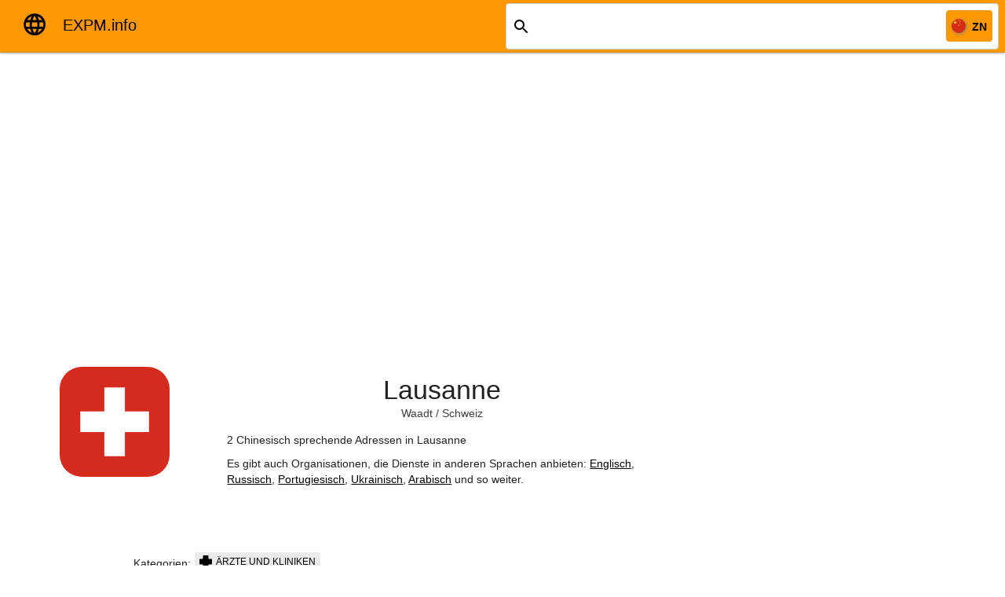

--- FILE ---
content_type: text/html; charset=UTF-8
request_url: https://de.expm.info/c:switzerland:vaud:lausanne/zn
body_size: 53052
content:
<!DOCTYPE html><html><head><meta charset="utf-8"><meta name="viewport" content="width=device-width, user-scalable=no, initial-scale=1.0, maximum-scale=1.0, minimal-ui"><script type="importmap">{"imports":{"#entry":"https://cdn.expm.info/mfe/lists/C-HOam1c.js"}}</script><title>2 Chinesisch sprechende Adressen  in Lausanne, Schweiz - EXPM.info</title><style>.expm-header{box-sizing:border-box;display:flex;flex-direction:row;flex-wrap:wrap;height:unset;line-height:1em!important;padding:0 8px 0 16px;z-index:2}.expm-header .expm-logo{height:42px;margin:10px .5em;width:42px}.expm-header #searchbar-place{padding-left:0}.expm-header .expm-title-header{align-items:center;justify-items:left}.expm-header .expm-title-header h1.menu-app-name{font:500 20px/32px Roboto,Helvetica Neue,sans-serif;letter-spacing:normal;margin:0 0 0 8px}.expm-header .expm-title-header h1.menu-app-name a{color:#000;cursor:pointer;text-decoration:none}</style><style>@media only screen and (max-width:61.999em){.agglomeration-seo-header{margin:1em auto;width:96%}.agglomeration-seo-header .agglomeration-text-header{height:auto}.agglomeration-seo-header .flags{display:none}.the-list{margin:0 auto 1em;width:96%}.mobile-padding{display:inline-block;margin:.35em!important}}@media only screen and (min-width:62em){.agglomeration-seo-header,.agglomeration-tags{margin:2em auto 1em;max-width:62em;width:80%}.the-list{margin:0 auto 1em;max-width:62em;width:64%}.the-list .col-md-6{flex-basis:47.5%;width:48%}}</style><style>.search-wrapper[data-v-e13056be]{position:relative;width:100%}.search-wrapper .search-form-field[data-v-e13056be]{align-items:center;background-color:#fff;border:1px solid #ccc;border-radius:4px;display:flex;flex-wrap:wrap;margin:4px 0;padding:.5em;position:relative;width:100%;z-index:1001}.search-wrapper .expm-suggestions[data-v-e13056be]{background-color:#fff;border:1px solid #ccc;border-radius:0 0 4px 4px;box-shadow:0 2px 10px #00000080;left:0;max-height:calc(100vh - 250%);overflow-y:auto;padding-right:calc(1rem - 2px);position:absolute;top:96%;transform:scaleY(0);transform-origin:top;transition:transform .1s ease-out;width:100%;z-index:1000}.search-wrapper .expm-suggestions.show[data-v-e13056be]{display:flex;flex-direction:column;transform:scaleY(1)}@media screen and (min-width:36em){.search-wrapper .expm-suggestions.show[data-v-e13056be]{flex-direction:row}}.search-wrapper input[data-v-e13056be]{background:transparent;border:none;flex-grow:1;height:2.9em}.search-wrapper input[data-v-e13056be]:focus{border:none;outline:none}.search-wrapper .flag[data-v-e13056be]{border-radius:50%;box-sizing:content-box;flex:none;height:18px;margin-bottom:4px;margin-right:8px;margin-top:4px;width:18px}.search-wrapper .lcode[data-v-e13056be]{margin-bottom:-.05em}.search-wrapper .search-icon[data-v-e13056be]{background-repeat:no-repeat;background-size:cover!important;background:none;border:none;cursor:pointer;height:24px;margin-bottom:-.17em;margin-right:.3em;padding:0;width:24px}.search-wrapper .category-icon[data-v-e13056be]{border-radius:50%;box-sizing:content-box;height:18px;margin-right:8px;width:18px}.search-wrapper .search-icon.search[data-v-e13056be]{background-image:var(--icon-search)}.search-wrapper .search-icon.drop-search[data-v-e13056be]{background-image:var(--icon-close)}.search-wrapper .search-chips[data-v-e13056be]{display:flex;flex-wrap:wrap;gap:.5em}.search-wrapper .search-chips>div[data-v-e13056be]{align-items:center;background-color:#ff9800;border-radius:4px;color:#000;display:flex;font-weight:700;gap:.5em;padding:.5em}.search-wrapper .search-chips>div .drop-language[data-v-e13056be]{background-color:transparent;background-image:var(--icon-close);background-repeat:no-repeat;background-size:cover!important;border:none;cursor:pointer;height:24px;margin:0;padding:0;width:24px}</style><style>.expm-static{background-position:50%;background-size:cover}</style><style>.agglomeration-seo-header .agglomeration-text-header{display:flex;flex-direction:column;height:17em;justify-content:center}.agglomeration-seo-header h1{margin-bottom:0;margin-top:.5em;text-align:center;width:100%}.agglomeration-seo-header h1 a,.agglomeration-seo-header h1 a:hover,.agglomeration-seo-header h1 a:visited{color:#000000de;text-decoration:none!important}.agglomeration-seo-header .breadcrumbs{color:#000000bf;text-align:center}.agglomeration-seo-header .breadcrumbs a,.agglomeration-seo-header .breadcrumbs a:hover,.agglomeration-seo-header .breadcrumbs a:visited{color:#000000bf;text-decoration:none!important}.agglomeration-seo-header .other-locals{color:#000000bf;margin-top:.5em;text-align:center}.agglomeration-seo-header .other-locals a,.agglomeration-seo-header .other-locals a:hover,.agglomeration-seo-header .other-locals a:visited{color:#000000bf;padding:0 .2em;text-decoration:none!important}.agglomeration-seo-header .seo-text{margin:1em auto;padding:0}.agglomeration-seo-header .seo-text a,.agglomeration-seo-header .seo-text a:hover,.agglomeration-seo-header .seo-text a:visited{color:#000;text-decoration:underline}.agglomeration-tags .kws{align-items:flex-end;display:flex;flex-direction:row;flex-wrap:wrap;justify-content:left;margin:.25em auto 1.5em!important;width:95%}.agglomeration-tags .kws .kw{margin:1px}.agglomeration-tags .kws .mat-h4{margin:1px 4px 1px 1px}</style><style>.the-list{justify-content:space-around}.the-list a.entry{display:flex;flex-direction:column;flex-wrap:nowrap;justify-content:space-between;padding:7px 15px 15px}.the-list a.entry h4.entry-title{align-content:flex-start;align-items:flex-start;display:flex;flex-direction:row;justify-content:space-between}.the-list a.entry .entry-addr{margin-bottom:1em}.the-list a.entry,.the-list a:hover.entry,.the-list a:visited.entry{color:#000;cursor:pointer;margin:.25em .5em;text-decoration:none}.the-list .kws-and-icons{align-items:flex-end;display:flex;flex-direction:row}.the-list .kws-and-icons .icon .category-icon{height:18px;margin:0 2px;width:18px}.the-list .kws-and-icons .kws{align-items:flex-end;display:flex;flex-direction:row;flex-wrap:wrap;margin-left:4px}.the-list .kws-and-icons .kws .kw{margin-top:1px}.load-more{margin:0 auto 1em;width:96%}.load-more .col-xs-12{align-content:center;align-items:center;display:flex;flex-direction:column;justify-content:flex-start;width:75%}.load-more .col-xs-12 .mui-btn{width:47.5%}</style><style>.rating-outer[data-v-db5cb236]{display:inline-block;font-size:20px;padding:0}.rating-outer .rating-inner[data-v-db5cb236]{display:inline-block;height:20px;margin:0;overflow:hidden;padding:0;white-space:nowrap}.rating-outer .rating-inner .rating-star[data-v-db5cb236]{display:inline;font-size:20px;height:16px;margin:0;padding:2px;width:16px}</style><style>.flags{align-items:center;display:flex;justify-content:center;min-width:15em!important}.flags .container{display:contents;height:15em;width:15em}.flags .container .country-flag{border-radius:20%;height:10em;position:relative;width:10em}.flags .container .member-country{margin-left:-5em;margin-top:5em}.flags .container .union-flag{margin-left:0;margin-top:0}.flags .container .standalone-country{margin-left:2.5em;margin-top:2.5em}</style><link rel="stylesheet" href="https://cdn.expm.info/mfe/lists/entry.DSTqg0pf.css" crossorigin><link rel="modulepreload" as="script" crossorigin href="https://cdn.expm.info/mfe/lists/C-HOam1c.js"><link rel="modulepreload" as="script" crossorigin href="https://cdn.expm.info/mfe/lists/CFQ5-dBG.js"><link rel="modulepreload" as="script" crossorigin href="https://cdn.expm.info/mfe/lists/CGXaxjVM.js"><link rel="modulepreload" as="script" crossorigin href="https://cdn.expm.info/mfe/lists/CeoWs3m9.js"><link rel="modulepreload" as="script" crossorigin href="https://cdn.expm.info/mfe/lists/b7hzFhsT.js"><link rel="modulepreload" as="script" crossorigin href="https://cdn.expm.info/mfe/lists/1w_XIrb1.js"><link rel="modulepreload" as="script" crossorigin href="https://cdn.expm.info/mfe/lists/CKF5x5uW.js"><link rel="modulepreload" as="script" crossorigin href="https://cdn.expm.info/mfe/lists/C8kph4iJ.js"><link rel="modulepreload" as="script" crossorigin href="https://cdn.expm.info/mfe/lists/BIAjqRxH.js"><link rel="modulepreload" as="script" crossorigin href="https://cdn.expm.info/mfe/lists/DjDJSm1n.js"><link rel="modulepreload" as="script" crossorigin href="https://cdn.expm.info/mfe/lists/DYZmjbN_.js"><link rel="modulepreload" as="script" crossorigin href="https://cdn.expm.info/mfe/lists/BZsUznno.js"><link rel="modulepreload" as="script" crossorigin href="https://cdn.expm.info/mfe/lists/C9E5m3uG.js"><link rel="modulepreload" as="script" crossorigin href="https://cdn.expm.info/mfe/lists/BXmWiiEn.js"><link rel="modulepreload" as="script" crossorigin href="https://cdn.expm.info/mfe/lists/Cu45Zavj.js"><link rel="modulepreload" as="script" crossorigin href="https://cdn.expm.info/mfe/lists/BssnxBAA.js"><link rel="modulepreload" as="script" crossorigin href="https://cdn.expm.info/mfe/lists/YT66Zbzg.js"><link rel="prefetch" as="script" crossorigin href="https://cdn.expm.info/mfe/lists/sH25cS2p.js"><link rel="prefetch" as="script" crossorigin href="https://cdn.expm.info/mfe/lists/Ci4VtkGX.js"><link rel="prefetch" as="script" crossorigin href="https://cdn.expm.info/mfe/lists/IJceh_-Z.js"><link rel="prefetch" as="script" crossorigin href="https://cdn.expm.info/mfe/lists/Flr-7Phq.js"><meta name="theme-color" content="#FF9800"><meta name="msapplication-TileColor" content="#FF9800"><meta name="msapplication-TileImage" content="/assets/icons/fav/ms-icon-144x144.png"><link rel="manifest" href="/manifest.json"><link rel="canonical" href="https://de.expm.info/c:switzerland:vaud:lausanne/zn"><link rel="amphtml" href="https://amp.expm.info/c:switzerland:vaud:lausanne/zn?locale=de"><link href="https://expm.info/c:switzerland:vaud:lausanne/zn?locale=de" rel="alternate" hreflang="x-default"><link href="https://de.expm.info/c:switzerland:vaud:lausanne/zn" rel="alternate" hreflang="de"><link href="https://de.expm.info/c:switzerland:vaud:lausanne/zn" rel="alternate" hreflang="de-DE"><link href="https://de.expm.info/c:switzerland:vaud:lausanne/zn" rel="alternate" hreflang="de-AT"><link href="https://de.expm.info/c:switzerland:vaud:lausanne/zn" rel="alternate" hreflang="de-CH"><link href="https://en.expm.info/c:switzerland:vaud:lausanne/zn" rel="alternate" hreflang="en"><link href="https://en.expm.info/c:switzerland:vaud:lausanne/zn" rel="alternate" hreflang="en-US"><link href="https://en.expm.info/c:switzerland:vaud:lausanne/zn" rel="alternate" hreflang="en-GB"><link href="https://en.expm.info/c:switzerland:vaud:lausanne/zn" rel="alternate" hreflang="en-CA"><link href="https://en.expm.info/c:switzerland:vaud:lausanne/zn" rel="alternate" hreflang="en-AU"><link href="https://ru.expm.info/c:switzerland:vaud:lausanne/zn" rel="alternate" hreflang="ru"><link href="https://ru.expm.info/c:switzerland:vaud:lausanne/zn" rel="alternate" hreflang="ru-RU"><link href="https://ru.expm.info/c:switzerland:vaud:lausanne/zn" rel="alternate" hreflang="ru-UA"><link href="https://ru.expm.info/c:switzerland:vaud:lausanne/zn" rel="alternate" hreflang="ru-BY"><link href="https://ru.expm.info/c:switzerland:vaud:lausanne/zn" rel="alternate" hreflang="ru-KZ"><meta itemprop="name" content="2 Chinesisch sprechende Adressen  in Lausanne, Schweiz"><meta name="twitter:title" content="2 Chinesisch sprechende Adressen  in Lausanne, Schweiz"><meta property="og:title" content="2 Chinesisch sprechende Adressen  in Lausanne, Schweiz"><meta name="description" content="2 Chinesisch sprechende Adressen  in Lausanne, Schweiz"><meta name="twitter:description" content="2 Chinesisch sprechende Adressen  in Lausanne, Schweiz"><meta property="og:description" content="2 Chinesisch sprechende Adressen  in Lausanne, Schweiz"><meta itemprop="description" content="2 Chinesisch sprechende Adressen  in Lausanne, Schweiz"><meta name="keywords" content="Ärzte und Kliniken, Ärzte, Ärzte und Kliniken  in Lausanne, Ärzte  in Lausanne, Lausanne, Waadt, Schweiz, EXPM, EXPM.info"><meta property="og:site_name" content="EXPM.info"><meta property="og:url" content="https://de.expm.info/c:switzerland:vaud:lausanne/zn"><meta property="og:type" content="website"><meta name="twitter:card" content="summary"><meta name="twitter:site" content="expm.info"><meta name="twitter:creator" content="@expm_info"><script type="module" src="https://cdn.expm.info/mfe/lists/C-HOam1c.js" crossorigin></script><script id="unhead:payload" type="application/json">{"title":"EXPM.info"}</script></head><body><div id="__nuxt"><!--[--><header class="mui-appbar mui--z1"><div class="expm-header"><div class="col-md-3 col-lg-6 col-xs-12"><div class="row expm-title-header"><a href="/"><img alt="EXPM.info" class="expm-logo" src="https://cdn.expm.space/addr/icons/sn/expm.svg"></a><h1 class="menu-app-name"><a href="/">EXPM.info</a></h1></div></div><div class="col-md-9 col-lg-6 col-xs-12" id="searchbar-place"><!--[--><div class="search-wrapper" style="--icon-search:url(&#39;https://cdn.expm.space/lists/icons/search_black_48dp.svg&#39;);--icon-close:url(&#39;https://cdn.expm.space/lists/icons/close_black_48dp.svg&#39;);" data-v-e13056be><div class="search-form-field" data-v-e13056be><button disabled class="search-icon search" data-v-e13056be></button><input value="" type="text" data-v-e13056be><div class="search-chips" data-v-e13056be><!----><!--[--><div data-v-e13056be><img alt="zn" class="flag" src="https://cdn.expm.space/addr/flags/1x1/cn.svg" data-v-e13056be><span class="lcode" data-v-e13056be>ZN</span><!----></div><!--]--></div></div><span data-v-e13056be></span></div><!--]--></div></div></header><div id="content-wrapper"><div class="mui--appbar-height"></div><!--[--><section class="hero"><a href="/46.5197x6.6323/12.0/zn"><div class="expm-static" style="background-image:url(&#39;https://api.mapbox.com/styles/v1/mihard/cjpx8qauc1di52rpbmqwovf5l/static/pin-s-c+ff9800(6.633116,46.520092),pin-s-g+ff0000(6.6291185,46.5168708)/6.63111725,46.5184814,15,0,0/1024x340?access_token=pk.eyJ1IjoibWloYXJkIiwiYSI6ImNqcHg3c3E3bDA3c3k0M3BqeHg3cHozejAifQ.ownHL54DzkuYMJby8hjg1A&#39;);width:100%;height:340px;"></div></a><div class="overlay"></div><div class="hero-text"><!--[--><div class="agglomeration-seo-header row top-xs"><div class="flags col-xs-hidden col-md-4"><div class="container"><!----><img class="country-flag standalone-country" src="https://cdn.expm.space/assets/flags/1x1/ch.svg" alt="Schweiz"></div></div><div class="col-md-8 col-xs-12 agglomeration-text-header"><div><h1 class="mat-h2"><a class="native-href" href="/c:switzerland:vaud:lausanne/zn">Lausanne</a></h1><div class="breadcrumbs mat-body"><a href="https://expm.info/46.561313x6.536765/8.0/zn">Waadt</a><span> / </span><a href="/cn:switzerland/zn" class="">Schweiz</a></div><!----></div><!----><div class="seo-text mat-body-1"><!----><!----><p>2 Chinesisch sprechende Adressen  in Lausanne</p><p>Es gibt auch Organisationen, die Dienste in anderen Sprachen anbieten: <!--[--><span><!----><!----><a href="/c:switzerland:vaud:lausanne/en" class="mobile-padding">Englisch</a></span><span><span>, </span><!----><a href="/c:switzerland:vaud:lausanne/ru" class="mobile-padding">Russisch</a></span><span><span>, </span><!----><a href="/c:switzerland:vaud:lausanne/pt" class="mobile-padding">Portugiesisch</a></span><span><span>, </span><!----><a href="/c:switzerland:vaud:lausanne/uk" class="mobile-padding">Ukrainisch</a></span><span><span>, </span><!----><a href="/c:switzerland:vaud:lausanne/ar" class="mobile-padding">Arabisch</a></span><!--]--><span> und so weiter</span>. </p></div></div></div><div class="col-xs-12 agglomeration-tags"><div class="row"><div class="col-xs-12"><div><div class="kws tag-cloud"><span class="mat-h4 mobile-padding">Kategorien:</span><!--[--><a href="/c:switzerland:vaud:lausanne/zn/category/medicine" class="kw cat-kw mat-small mobile-padding"><img src="https://cdn.expm.space/assets/icons/cat/np/medicine.svg" class="category-icon"> Ärzte und Kliniken</a><!--]--></div><!----></div><!----></div></div></div><!--]--></div></section><!--[--><div class="row the-list"><!--[--><a href="/c:switzerland:vaud:lausanne/zn/centre_dentaire_de_st-francois_sa--ch1003--lausanne--place_saint-francois-5.address" class="entry mui-panel col-xs-12 col-md-6"><h4 class="entry-title"><span>Centre Dentaire de St-François SA</span><span class="rating-outer" title="Bewertung 4.6" data-v-db5cb236><span class="rating-inner" style="width:90%;" data-v-db5cb236><img src="https://cdn.expm.space/addr/icons/ic_star_rate_18px.svg" class="rating-star" data-v-db5cb236><img src="https://cdn.expm.space/addr/icons/ic_star_rate_18px.svg" class="rating-star" data-v-db5cb236><img src="https://cdn.expm.space/addr/icons/ic_star_rate_18px.svg" class="rating-star" data-v-db5cb236><img src="https://cdn.expm.space/addr/icons/ic_star_rate_18px.svg" class="rating-star" data-v-db5cb236><img src="https://cdn.expm.space/addr/icons/ic_star_rate_18px.svg" class="rating-star" data-v-db5cb236></span></span></h4><div class="entry-addr">Place Saint-François 5 1003  Switzerland</div><div class="kws-and-icons"><!----><!----><!--[--><span class="kw cat-kw"><img src="https://cdn.expm.space/assets/icons/cat/np/medicine.svg" class="category-icon"> Ärzte und Kliniken</span><!--]--><!----><!----></div></a><a href="/c:switzerland:vaud:lausanne/zn/general_physician_dr_luc_ka_sing_ho--ch1003-lausanne-lausanne--place_de_la_gare-9a.address" class="entry mui-panel col-xs-12 col-md-6"><h4 class="entry-title"><span>General physician Dr Luc Ka Sing Ho</span><!----></h4><div class="entry-addr">Place de la Gare 9A 1003 Lausanne Switzerland</div><div class="kws-and-icons"><!----><!----><!--[--><span class="kw cat-kw"><img src="https://cdn.expm.space/assets/icons/cat/np/medicine.svg" class="category-icon"> Ärzte und Kliniken</span><!--]--><!----><!----></div></a><!--]--></div><!----><!--]--><span id="fedmaycacheit" style="display:none;">fedmaycacheit</span><!--]--></div><!--]--></div><div id="teleports"></div><script type="application/json" data-nuxt-data="nuxt-app" data-ssr="true" id="__NUXT_DATA__">[["ShallowReactive",1],{"data":2,"state":2443,"once":2447,"_errors":2448,"serverRendered":2203,"path":2312},["ShallowReactive",3],{"$fsGlfMdJLa9JpyBPbwAW0idhF-9MnCGD5OkTXrbgYUhc":4,"$fgSGbWq1_se9k1gdh1kIdMPviztj6MwWqYgQmDm6qZCQ":2053,"$fhD0ZsSNutYbMdcllMKKjfX42vA-sSkv37JGSjOqIatw":2153,"$f56N0SU-crpXBCLrvt14fMQIZrg5jJVnXOsAfIYFu3kg":2345},{"de":5,"en":679,"ru":1320},{"add.addr":6,"add.just_add_addr":7,"add.regirster_and_add":8,"add.step1.address":9,"add.step1.head":10,"add.step1.hint":11,"add.step1.proceed":12,"add.step1.search_address":13,"add.step2.back_to_map":14,"add.step2.change_geo_position":15,"add.step2.error":16,"add.step2.look_at_added":17,"add.step2.success":18,"add.step2.title":19,"add.step2.unable_to_determine_address":20,"add.step2.waiting_for_approve__would_you_like_to_add_more":21,"add.step2.would_you_like_to_add_more":22,"am.err.bad_request":23,"am.err.not_allowed":24,"am.err.not_found":25,"am.err.too_short":26,"am.err.unable_to_build_address":27,"amp.link.list_all_addresses":28,"amp.link.look_at_all_languages":29,"amp.link.look_at_point":30,"amp.link.look_at_the_address":31,"amp.link.look_at_the_list":32,"amp.link.look_at_working_time":33,"amp.link.map_all_addresses":34,"amp.link.welcome":35,"amp.wt.today":36,"app.about":37,"app.addpoint.comment":38,"app.addpoint.company_name":39,"app.addpoint.empty_main_info":40,"app.addpoint.example":41,"app.addpoint.image_is_sufficient_after":42,"app.addpoint.image_is_sufficient_before":43,"app.addpoint.languages_empty":44,"app.addpoint.select_image":45,"app.addpoint.tap_to_select_languages":46,"app.addpoint.thank_you":47,"app.address.add_languages_comment":48,"app.address.add_languages_field":49,"app.address.add_languages_header":50,"app.address.add_languages_link":51,"app.address.add_languages_thanks":52,"app.address.add_languages_title":51,"app.address.and_languages_plural":53,"app.address.copied":54,"app.address.experience_is_empty":55,"app.address.inconsistency_header":56,"app.address.inconsistency_header_languages":57,"app.address.inconsistency_languages":58,"app.address.inconsistency_link":59,"app.address.inconsistency_thanks":60,"app.address.inconsistency_title":61,"app.address.or_languages_plural":53,"app.address_keywords_search":62,"app.addresses_amount_for_category_according_selected_location_and_languages":63,"app.addresses_amount_for_language_according_selected_location":64,"app.addresses_amount_in_agglomeration_according_selected_languages":65,"app.apart_lang.af":66,"app.apart_lang.ar":67,"app.apart_lang.az":68,"app.apart_lang.bg":69,"app.apart_lang.cs":70,"app.apart_lang.da":71,"app.apart_lang.de":72,"app.apart_lang.el":73,"app.apart_lang.en":74,"app.apart_lang.es":75,"app.apart_lang.fa":76,"app.apart_lang.fi":77,"app.apart_lang.fr":78,"app.apart_lang.he":79,"app.apart_lang.hi":80,"app.apart_lang.hr":81,"app.apart_lang.hu":82,"app.apart_lang.hy":83,"app.apart_lang.it":84,"app.apart_lang.ja":85,"app.apart_lang.ka":86,"app.apart_lang.ko":87,"app.apart_lang.lt":88,"app.apart_lang.lv":89,"app.apart_lang.nl":90,"app.apart_lang.no":91,"app.apart_lang.pl":92,"app.apart_lang.pt":93,"app.apart_lang.ro":94,"app.apart_lang.ru":95,"app.apart_lang.sk":96,"app.apart_lang.sl":97,"app.apart_lang.sq":98,"app.apart_lang.sr":99,"app.apart_lang.sv":100,"app.apart_lang.th":101,"app.apart_lang.tr":102,"app.apart_lang.uk":103,"app.apart_lang.vi":104,"app.apart_lang.zh":105,"app.comment.empty_rating":106,"app.contact_form.email_incorrect":107,"app.contact_form.message_empty":108,"app.empty_list":109,"app.in_lang.af":66,"app.in_lang.ar":67,"app.in_lang.az":68,"app.in_lang.bg":69,"app.in_lang.cs":70,"app.in_lang.da":71,"app.in_lang.de":72,"app.in_lang.el":73,"app.in_lang.en":74,"app.in_lang.es":75,"app.in_lang.fa":76,"app.in_lang.fi":77,"app.in_lang.fr":78,"app.in_lang.he":79,"app.in_lang.hi":80,"app.in_lang.hr":81,"app.in_lang.hu":82,"app.in_lang.hy":83,"app.in_lang.it":84,"app.in_lang.ja":85,"app.in_lang.ka":86,"app.in_lang.ko":87,"app.in_lang.lt":88,"app.in_lang.lv":89,"app.in_lang.nl":90,"app.in_lang.no":91,"app.in_lang.pl":92,"app.in_lang.pt":93,"app.in_lang.ro":94,"app.in_lang.ru":95,"app.in_lang.sk":96,"app.in_lang.sl":97,"app.in_lang.sq":98,"app.in_lang.sr":99,"app.in_lang.sv":100,"app.in_lang.th":101,"app.in_lang.tr":102,"app.in_lang.uk":103,"app.in_lang.vi":104,"app.in_lang.zh":105,"app.km":110,"app.list_found":111,"app.m":112,"app.map_area":113,"app.map_empty":114,"app.name":115,"app.on_map":116,"app.producer":117,"app.rate":118,"app.search_suggestion_without_category":119,"app.sort.alphabet":120,"app.sort.distance":121,"app.sort.rating":122,"app.sort.title":123,"app.submit":124,"app.suggestions_for_search_according_selected_location_and_languages":125,"app.version":126,"auth.anonymous":127,"auth.facebook":128,"auth.fb":128,"auth.google":129,"auth.linkedin":130,"auth.login.button":131,"auth.login.snAuthDescription":132,"auth.login.title":131,"auth.logout":133,"auth.microsoft":134,"auth.twitter":135,"auth.vk":136,"auth.welcome":137,"auth.you_are":138,"bo.acknowledge":139,"bo.addr_actions.delete":140,"bo.addr_actions.delete_completely":141,"bo.addr_actions.edit":142,"bo.addr_actions.save":143,"bo.addr_tabs.booking":144,"bo.addr_tabs.changelog":145,"bo.addr_tabs.main_data":146,"bo.addr_tabs.pictures":147,"bo.addr_tabs.reviews":148,"bo.addr_tabs.settings":149,"bo.addr_tabs.social":150,"bo.addr_tabs.updater_settings":151,"bo.addr_tabs.working_time":152,"bo.auth.activation.activated":153,"bo.auth.activation.input_code":154,"bo.auth.email":155,"bo.auth.sign_in.magic_code.confirm":156,"bo.auth.sign_in.magic_code.input":157,"bo.auth.sign_in.magic_code.proceed_btn":158,"bo.auth.sign_in.magic_code.resend.one":159,"bo.auth.sign_in.magic_code.resend.three":160,"bo.auth.sign_in.magic_code.resend.two":161,"bo.auth.sign_in.password.confirm":131,"bo.auth.sign_in.password.input":162,"bo.auth.sign_in.password.magic_code":158,"bo.auth.sign_in.password.proceed_btn":163,"bo.auth.sign_in.password.text":164,"bo.booking.error.url":165,"bo.booking.form.language":166,"bo.booking.form.url":167,"bo.booking.form_header":168,"bo.booking.header":169,"bo.cat.unselect-all":170,"bo.changelog.at":171,"bo.changelog.field":172,"bo.changelog.fields.bookingUrls":173,"bo.changelog.fields.categories":174,"bo.changelog.fields.description":175,"bo.changelog.fields.googlePlaceId":176,"bo.changelog.fields.images":147,"bo.changelog.fields.keywords":177,"bo.changelog.fields.languages":178,"bo.changelog.fields.ownerGroup":179,"bo.changelog.fields.phone":180,"bo.changelog.fields.photosOrder":181,"bo.changelog.fields.point":182,"bo.changelog.fields.rating.providerRatings.expm":183,"bo.changelog.fields.rating.providerRatings.googlePlace":184,"bo.changelog.fields.rating.summary":185,"bo.changelog.fields.reviews":148,"bo.changelog.fields.site":186,"bo.changelog.fields.socialUrls":150,"bo.changelog.fields.status":187,"bo.changelog.fields.title":188,"bo.changelog.fields.updaterSettings":189,"bo.changelog.fields.workingTime":190,"bo.changelog.images.added":191,"bo.changelog.images.deleted":192,"bo.changelog.images.open_big":193,"bo.changelog.images.wait":194,"bo.changelog.new":195,"bo.changelog.ops.add":196,"bo.changelog.ops.set":197,"bo.changelog.previous":198,"bo.changelog.reviews.lang":199,"bo.changelog.reviews.rating":200,"bo.error.address.access_denied":201,"bo.error.address.duplicate":202,"bo.error.address.fields.phone_or_site":203,"bo.error.address.fields.status":204,"bo.error.address.incomplete":205,"bo.error.address.incorrect":206,"bo.error.address.invalid_references":207,"bo.error.address.occurred":208,"bo.error.address.other":209,"bo.error.address.something_bad":210,"bo.error.address.title":211,"bo.error.url.unreachable":212,"bo.error.url.url_empty_path":213,"bo.error.url.wrong_language":214,"bo.error_occurred":208,"bo.images.crop":215,"bo.images.delete":216,"bo.images.empty":217,"bo.images.input":218,"bo.images.processing":219,"bo.images.uploadError.message":220,"bo.images.uploadError.status":221,"bo.intro.proceed":222,"bo.intro.skip_proceed":222,"bo.keep_session_open":223,"bo.languages.add":224,"bo.list.actions":225,"bo.list.add":226,"bo.list.add_exterritorial":227,"bo.list.attributes":228,"bo.list.back":229,"bo.list.filter":230,"bo.list.filter_by_status":231,"bo.list.reset_filter":232,"bo.list.title":233,"bo.logout":234,"bo.profile.account_settings":235,"bo.profile.own_pwd.current":236,"bo.profile.own_pwd.err.missmatch":237,"bo.profile.own_pwd.err.too_short":238,"bo.profile.own_pwd.err.too_week":239,"bo.profile.own_pwd.header":240,"bo.profile.own_pwd.new":241,"bo.profile.own_pwd.new_one_more_time":242,"bo.profile.own_pwd.strength.good":243,"bo.profile.own_pwd.strength.perfect":244,"bo.profile.own_pwd.strength.week":245,"bo.profile.own_pwd.submit":246,"bo.profile.own_pwd.success":247,"bo.profile.to_addr_list":248,"bo.profile.user_data.email":249,"bo.profile.user_data.header":250,"bo.profile.user_data.name":251,"bo.profile.user_data.organization":252,"bo.profile.user_data.phone":180,"bo.profile.user_data.submit":253,"bo.profile.user_data.success":254,"bo.remote_service":255,"bo.reviews.add":256,"bo.reviews.add_the":257,"bo.reviews.add_without_text":258,"bo.reviews.added":259,"bo.reviews.answer":260,"bo.reviews.answer_edit":261,"bo.reviews.answered":262,"bo.reviews.at":263,"bo.reviews.delete":140,"bo.reviews.edit":142,"bo.reviews.form.answer_edit_header":264,"bo.reviews.form.answer_from":265,"bo.reviews.form.answer_header":266,"bo.reviews.form.answer_text":267,"bo.reviews.form.author_link":268,"bo.reviews.form.author_name":269,"bo.reviews.form.author_source":270,"bo.reviews.form.author_uid":271,"bo.reviews.form.date":272,"bo.reviews.form.header":148,"bo.reviews.form.lang_exp_no":273,"bo.reviews.form.lang_exp_yes":274,"bo.reviews.form.review_lang":275,"bo.reviews.form.submit":124,"bo.reviews.form.text":276,"bo.reviews.form.time":277,"bo.reviews.from":57,"bo.saved":278,"bo.social.error.no_http_or_wrong_domain":279,"bo.social.form.language":280,"bo.social.form.url":281,"bo.social.form_header":282,"bo.social.header":283,"bo.status.active":284,"bo.status.all":285,"bo.status.closed":286,"bo.status.temp_closed":287,"bo.status.waiting":288,"bo.type.address":289,"bo.type.all":285,"bo.type.exterritorial":290,"bo.updater_settings.anonymous_reviews":291,"bo.updater_settings.contacts":292,"bo.updater_settings.hide_reviews":293,"bo.updater_settings.rating_and_reviews":294,"bo.updater_settings.status":295,"bo.updater_settings.suppress_political":296,"bo.updater_settings.working_time":297,"bo.url.list_header":298,"bo.url.submit":299,"bo.working_time.err_intersection":300,"bo.working_time.plus_days":301,"cat.autoservice":302,"cat.bank":303,"cat.cars":304,"cat.cars_damage":305,"cat.cars_rent":306,"cat.cars_school":307,"cat.cars_spare_parts":308,"cat.drink":309,"cat.edu":310,"cat.edu_first_aid":311,"cat.edu_music_school":312,"cat.edu_school":313,"cat.education":310,"cat.entertainment":314,"cat.farmacy":315,"cat.fitnes":316,"cat.gov":317,"cat.haircut":318,"cat.haircut_barbershop":319,"cat.haircut_cosmetologist":320,"cat.haircut_massage":321,"cat.haircut_nails":322,"cat.haircut_salon":323,"cat.housing":324,"cat.insurance":325,"cat.jobs":326,"cat.kids":327,"cat.kids_kindergarten":328,"cat.law":329,"cat.meal":330,"cat.media":331,"cat.media_blog":332,"cat.media_broadcast":333,"cat.media_newspaper":334,"cat.media_video":335,"cat.medicine":336,"cat.medicine_andrologist":337,"cat.medicine_dentist":338,"cat.medicine_dermatologist":339,"cat.medicine_endocrinologist":340,"cat.medicine_ent":341,"cat.medicine_gynecologist":342,"cat.medicine_ophthalmologist":343,"cat.medicine_pediatrician":344,"cat.medicine_speech_therapist":345,"cat.medicine_surgeon":346,"cat.medicine_therapist":347,"cat.pet":348,"cat.pharmacy":315,"cat.religion":349,"cat.service":350,"cat.shop":351,"cat.sport":316,"cat.tax":352,"cat.translator":353,"cat.transport":354,"cat.travel":355,"cat.various":356,"common.agglomeration":357,"common.and":53,"common.at":171,"common.cancel":358,"common.close":359,"common.languages":49,"common.list_and":360,"common.more":361,"common.no":362,"common.search":363,"common.whole":285,"common.yes":364,"continent.adv.eu":365,"continent.eu":366,"continent.gen.eu":367,"dt.addAnAlias":368,"dt.addArea":369,"dt.addCategory":370,"dt.addKeyword":371,"dt.addLanguage":224,"dt.addMoreKeywords":372,"dt.address":9,"dt.categories":174,"dt.closed.header":286,"dt.closed.show-data":373,"dt.contacts":374,"dt.correct_location":375,"dt.created_at":376,"dt.credits.btn":377,"dt.credits.thank_for":378,"dt.description":379,"dt.documents":380,"dt.edit.back":381,"dt.edit.cancel":358,"dt.edit.save":143,"dt.edit_details":382,"dt.email":383,"dt.google_place":384,"dt.head":385,"dt.iAmOwner":386,"dt.information":387,"dt.lang.documents":380,"dt.lang.information":388,"dt.languages":49,"dt.notes":389,"dt.owner_group":179,"dt.phone":390,"dt.photos":147,"dt.place_city":391,"dt.postal_address":392,"dt.rating":393,"dt.remote_service":255,"dt.rmCategory":394,"dt.rmCategoryHint":395,"dt.rmKeyword":396,"dt.rmKeywordHint":397,"dt.rmLanguage":398,"dt.rmLanguageHint":399,"dt.route":400,"dt.see_also":401,"dt.service_areas":402,"dt.simple.description":403,"dt.simple.email":404,"dt.simple.form.comment":405,"dt.simple.form.role":406,"dt.simple.name":407,"dt.simple.role":408,"dt.site":409,"dt.static.back_to_map":410,"dt.static.in_local":411,"dt.static.lang.documents":412,"dt.static.lang.information":413,"dt.static.stuff.all":414,"dt.static.stuff.none":415,"dt.static.stuff.some":416,"dt.stuff":417,"dt.tab.main":418,"dt.title":251,"dt.titleHint":419,"edit.details":382,"edit.dialog.do_you_want_to_continue_editing":420,"edit.dialog.no_look_at_the_result":17,"edit.dialog.success":421,"edit.location.header":422,"edit.location.hint":423,"edit.location.reset":424,"edit.location.save":425,"edit.tab.main":426,"imo.confirmation.letter.address":427,"imo.confirmation.letter.do_request":428,"imo.confirmation.letter.header":429,"imo.confirmation.letter.i_am_sure_i_can_receive":430,"imo.confirmation.letter.in_progress":431,"imo.confirmation.letter.required":432,"imo.confirmation.letter.takes":433,"imo.confirmation.letter.text":434,"imo.confirmation.other.explanation_placeholder":435,"imo.confirmation.other.header":436,"imo.confirmation.other.in_progress":437,"imo.confirmation.other.text":438,"imo.confirmation.phone.expired":439,"imo.confirmation.phone.header":440,"imo.confirmation.phone.i_am_sure_i_can_call":441,"imo.confirmation.phone.required":442,"imo.confirmation.phone.takes":443,"imo.confirmation.phone.text":444,"imo.confirmation.proceed":12,"imo.confirmation.to_backoffice":445,"imo.form.business-name":446,"imo.form.confirmation":447,"imo.form.content-language":448,"imo.form.email":449,"imo.form.email_confirmation_code":450,"imo.form.email_confirmation_wrong_code":451,"imo.form.invalid_email":452,"imo.form.lead-name":453,"imo.form.lead-role":454,"imo.form.notes":389,"imo.form.notes-hint":455,"imo.form.phone":456,"imo.form.pp":457,"imo.form.pp-hint":458,"imo.form.proceed":12,"imo.form.register_confirmation":459,"imo.form.submit":460,"imo.form.tnc":461,"imo.form.tnc-hint":462,"imo.layout.header":386,"imo.layout.registration_header":463,"imo.location.cn":464,"imo.location.lc":465,"imo.roles.agent":466,"imo.roles.employee":467,"imo.roles.none":468,"imo.roles.owner":469,"imo.static-title.owner-pp":458,"imo.static-title.owner-tnc":462,"imo.step1.header":470,"imo.step2.header":471,"imo.step3.close":472,"imo.step3.header":473,"iw.address":9,"iw.details":474,"iw.phone":390,"iw.site":475,"lang.af":66,"lang.ar":67,"lang.az":68,"lang.bg":69,"lang.cn":105,"lang.cs":70,"lang.cz":70,"lang.da":71,"lang.de":72,"lang.el":73,"lang.en":74,"lang.es":75,"lang.fa":476,"lang.fi":77,"lang.fr":78,"lang.he":79,"lang.hi":80,"lang.hr":81,"lang.hu":82,"lang.hy":83,"lang.it":84,"lang.ja":85,"lang.ka":86,"lang.ko":87,"lang.lt":88,"lang.lv":89,"lang.nl":90,"lang.no":91,"lang.pl":92,"lang.pt":93,"lang.ro":94,"lang.ru":95,"lang.sk":96,"lang.sl":97,"lang.sq":98,"lang.sr":99,"lang.sv":100,"lang.th":101,"lang.tr":102,"lang.ua":103,"lang.uk":103,"lang.vi":104,"lang.zn":105,"stuff.all":477,"stuff.none":478,"stuff.some":479,"td.tab.ext_share_experience":480,"td.tab.images":481,"td.tab.reivews":148,"td.tab.share_experience":482,"ui.add.simple.thankYou":483,"ui.address-list.close":484,"ui.address-list.open":485,"ui.ai_translated":486,"ui.appointment.default":487,"ui.appointment.doctor":487,"ui.appointment.lawyer":487,"ui.appointment.list":488,"ui.errors.actions.to_index":489,"ui.errors.actions.to_list":490,"ui.errors.e404.descr":491,"ui.errors.e404.header":492,"ui.errors.e410.descr":493,"ui.errors.e410.header":494,"ui.errors.e500.descr":495,"ui.errors.e500.header":496,"ui.experience.form.header":497,"ui.experience.form.id_anon":498,"ui.experience.form.info_source":270,"ui.experience.form.language_experience_header":499,"ui.experience.form.link":500,"ui.experience.form.link_header":501,"ui.experience.form.make-it-anon":502,"ui.experience.form.name":503,"ui.experience.form.name_header":504,"ui.experience.form.social_linkage":505,"ui.experience.form.social_linkage_details":506,"ui.experience.form.submit":124,"ui.experience.form.text":507,"ui.experience.form.text_header":508,"ui.experience.info_source.acquaintances":509,"ui.experience.info_source.dunno":57,"ui.experience.info_source.expm":510,"ui.experience.info_source.internet":511,"ui.experience.thankYou_premoderation":512,"ui.ext.exterritorial":513,"ui.ext.remote":514,"ui.feedback":515,"ui.feedback_form.email.label":516,"ui.feedback_form.email.pretext":517,"ui.feedback_form.impossibleToSend":518,"ui.feedback_form.message.label":519,"ui.feedback_form.submit":520,"ui.feedback_form.thankYou":521,"ui.follow_us.facebook":522,"ui.follow_us.instagram":523,"ui.follow_us.twitter":524,"ui.guide.control.clear":525,"ui.guide.privacy.button":526,"ui.guide.privacy.buttonMore":527,"ui.guide.privacy.dnt":528,"ui.guide.privacy.email_label":529,"ui.guide.privacy.header":526,"ui.guide.privacy.report":530,"ui.guide.privacy.request_report":531,"ui.guide.privacy.text":532,"ui.guide.welcome.cookie":533,"ui.guide.welcome.header":35,"ui.guide.welcome.privacy":534,"ui.guide.welcome.showGuide":535,"ui.guide.welcome.showMap":536,"ui.guide.welcome.text":537,"ui.lang.speak_indeed":538,"ui.language":539,"ui.languages":540,"ui.load_more":541,"ui.menu.auth":542,"ui.menu.logout":234,"ui.menu.settings":149,"ui.mobile.app-android":543,"ui.mobile.app-ios":544,"ui.mobile.there_is_the_app":545,"ui.political.header":546,"ui.political.ruaw":547,"ui.rating_is_hidden":548,"ui.reviews_are_hidden":549,"ui.search.noResults":550,"ui.search.no_keywords":551,"ui.search.shouldReset":552,"ui.seo.addresses":553,"ui.seo.addresses_op.businesses":554,"ui.seo.addresses_op.places":555,"ui.seo.and_more":556,"ui.seo.and_so_on":557,"ui.seo.another_languages":558,"ui.seo.cat.all":559,"ui.seo.cat.autoservice":302,"ui.seo.cat.bank":560,"ui.seo.cat.cars":561,"ui.seo.cat.cars_damage":562,"ui.seo.cat.cars_rent":306,"ui.seo.cat.cars_school":563,"ui.seo.cat.cars_spare_parts":564,"ui.seo.cat.drink":309,"ui.seo.cat.edu":310,"ui.seo.cat.edu_first_aid":565,"ui.seo.cat.edu_music_school":566,"ui.seo.cat.edu_school":313,"ui.seo.cat.education":310,"ui.seo.cat.entertainment":314,"ui.seo.cat.farmacy":315,"ui.seo.cat.fitnes":316,"ui.seo.cat.gov":567,"ui.seo.cat.haircut":318,"ui.seo.cat.haircut_barbershop":319,"ui.seo.cat.haircut_cosmetologist":568,"ui.seo.cat.haircut_massage":569,"ui.seo.cat.haircut_nails":570,"ui.seo.cat.haircut_salon":571,"ui.seo.cat.housing":572,"ui.seo.cat.insurance":573,"ui.seo.cat.jobs":574,"ui.seo.cat.kids":327,"ui.seo.cat.kids_kindergarten":575,"ui.seo.cat.law":329,"ui.seo.cat.meal":576,"ui.seo.cat.media":331,"ui.seo.cat.media_blog":332,"ui.seo.cat.media_broadcast":333,"ui.seo.cat.media_newspaper":334,"ui.seo.cat.media_video":577,"ui.seo.cat.medicine":578,"ui.seo.cat.medicine_andrologist":579,"ui.seo.cat.medicine_dentist":580,"ui.seo.cat.medicine_dermatologist":581,"ui.seo.cat.medicine_endocrinologist":582,"ui.seo.cat.medicine_ent":583,"ui.seo.cat.medicine_gynecologist":584,"ui.seo.cat.medicine_ophthalmologist":585,"ui.seo.cat.medicine_pediatrician":586,"ui.seo.cat.medicine_speech_therapist":587,"ui.seo.cat.medicine_surgeon":588,"ui.seo.cat.medicine_therapist":589,"ui.seo.cat.pet":590,"ui.seo.cat.pharmacy":315,"ui.seo.cat.religion":591,"ui.seo.cat.service":350,"ui.seo.cat.shop":592,"ui.seo.cat.sport":316,"ui.seo.cat.tax":352,"ui.seo.cat.translator":353,"ui.seo.cat.transport":593,"ui.seo.cat.travel":594,"ui.seo.cat.various":356,"ui.seo.geo_in":595,"ui.seo.in_cities":596,"ui.seo.in_countries":597,"ui.seo.keywords":598,"ui.seo.lang.af":599,"ui.seo.lang.ar":600,"ui.seo.lang.az":601,"ui.seo.lang.bg":602,"ui.seo.lang.cn":603,"ui.seo.lang.cs":604,"ui.seo.lang.cz":604,"ui.seo.lang.da":605,"ui.seo.lang.de":606,"ui.seo.lang.el":607,"ui.seo.lang.en":608,"ui.seo.lang.es":609,"ui.seo.lang.fa":610,"ui.seo.lang.fi":611,"ui.seo.lang.fr":612,"ui.seo.lang.he":613,"ui.seo.lang.hi":614,"ui.seo.lang.hr":615,"ui.seo.lang.hu":616,"ui.seo.lang.hy":617,"ui.seo.lang.it":618,"ui.seo.lang.ja":619,"ui.seo.lang.ka":620,"ui.seo.lang.ko":621,"ui.seo.lang.lt":622,"ui.seo.lang.lv":623,"ui.seo.lang.nl":624,"ui.seo.lang.no":625,"ui.seo.lang.pl":626,"ui.seo.lang.pt":627,"ui.seo.lang.ro":628,"ui.seo.lang.ru":629,"ui.seo.lang.sk":630,"ui.seo.lang.sl":631,"ui.seo.lang.sq":632,"ui.seo.lang.sr":633,"ui.seo.lang.sv":634,"ui.seo.lang.th":635,"ui.seo.lang.tr":636,"ui.seo.lang.ua":637,"ui.seo.lang.uk":637,"ui.seo.lang.vi":638,"ui.seo.lang.zn":603,"ui.seo.list_of_addresses":639,"ui.seo.map_of_addresses":640,"ui.seo.on_the_map":641,"ui.seo.on_the_map_of":642,"ui.seo.on_the_map_of_cities":643,"ui.seo.on_the_map_of_countries":644,"ui.seo.plural_addresses":645,"ui.seo.static.titles.polit_ruaw":546,"ui.seo.static.titles.privacy":458,"ui.seo.static.top_cities":646,"ui.seo.there_addresses":647,"ui.seo.where_is":648,"ui.seo.you_ve_searched":649,"ui.settings.commitAuthorship":650,"ui.settings.description":651,"ui.settings.save":143,"ui.settings.saved":652,"ui.settings.title":653,"ui.share.address":654,"ui.share.click":655,"ui.share.copied":656,"ui.share.map":657,"ui.static.commonCount":658,"ui.static.searchResults":659,"ui.unable_to_determin.user_position":660,"ui.where_am_i":661,"ui.your_position":662,"um.auth.err.no_email_given":663,"um.auth.err.no_password_given":664,"um.auth.err.no_token":665,"um.auth.err.token_expired":666,"um.auth.err.user_not_found":667,"um.err.access_denied":668,"um.err.incorrect_pwd":669,"um.err.insufficient_user":670,"um.err.invalid_pwd.too-short":238,"um.err.missing_uuid":671,"um.err.not_allowed":24,"um.err.not_found":667,"um.err.unable_to_build_response":672,"um.err.unable_to_read_body":673,"um.err.unable_to_set_password":674,"um.err.unable_to_update_user":675,"um.err.wrong_uuid":676,"wt.closed":286,"wt.dayoff":677,"wt.header":152,"wt.may_be_overwritten":678},"Neue Adresse hinzufügen","Ich möchte EXPM.info über ein ausländerfreundliches Unternehmen informieren, das ich kenne.","Ich bin Inhaber oder Angestellter eines ausländerfreundlichen Unternehmens. Ich möchte es zu EXPM.info hinzufügen und seine Daten verwalten.","Adresse","Ort festlegen","Setzen Sie einen Marker auf die Karte oder suchen Sie nach einer Adresse","Fortfahren","Suchen nach der Adresse","Nein, ich möchte zur Karte zurückkehren","Die Geoposition ändern","Ein Fehler","Nein, ich möchte das Ergebnis sehen","Vielen Dank! Die Adresse wurde erfolgreich hinzugefügt.","Füllen Sie das Formular aus","Es konnte keine Adresse ermittelt werden","Informationen, die Sie hinzugefügt haben, sollten von unseren Mitarbeitern überprüft werden. Möchten Sie weitere Adressen hinzufügen?","Möchten Sie weitere Adressen hinzufügen?","Ungültige Anforderung","Aktion nicht erlaubt","Adresse wurde nicht gefunden","Die Abfrage ist zu kurz","Die Adresse kann nicht erstellt werden","Alle %s Objekte auf der Liste anzeigen","Schauen Sie sich die vollständige Liste der Sprachen an","Zur interaktiven Karte","Detailinformationen anzeigen","Liste anzeigen","Vollständigen Zeitplan anzeigen","Alle %s Objekte auf der Karte anzeigen","Herzlich Willkommen bei EXPM.info","Der heutige Zeitplan","Über die App","Zusätzliche Informationen","Name der Organisation","Bitte laden Sie ein Foto des Schildes hoch oder geben Sie den Namen und die Adresse an","Musterfoto","oder geben Sie den Namen der Organisation und die Adresse ein","Laden Sie einfach ein Foto des Organisationszeichens hoch","Sprachen wurden nicht ausgewählt","Firmenschild","Tippen Sie hier, um Sprachen auszuwählen","Danke für Ihren Beitrag! Wir werden so schnell wie möglich die neue Adresse hinzufügen.","Kommentar","Sprachen","Wenn %s Dienstleistungen in anderen Sprachen als %s anbietet, teilen Sie uns dies bitte mit.","Sprachen hinzufügen","Vielen Dank, dass Sie uns informiert haben!","und","Text wurde kopiert","Bewerten das Unternehmen, schreiben eine Bewertung oder wählen Sie Sprachen","Nach unseren Informationen bietet %s Dienstleistungen in %s an. Wenn dies nicht der Fall ist, teilen Sie uns dies bitte mit.","","Fehlende Sprachen","Diskrepanz melden","Vielen Dank für Ihre Hilfe bei der Bereitstellung relevanter Informationen!","Fehlende Service-Sprachen melden","Tippen, um nach einem Schlüsselwort zu suchen","Anzahl der Adressen nach Kategorien wird entsprechend den ausgewählten Sprachen und Ort(%s) angezeigt","Anzahl der Adressen nach Sprachen wird entsprechend dem ausgewählten Ort angezeigt","Anzahl der Adressen in einer Stadt wird abhängig von der Suchsprache angezeigt||||Anzahl der Adressen in einer Stadt wird abhängig von den ausgewählten Sprachen angezeigt","Afrikaans","Arabisch","Aserbaidschanisch","Bulgarisch","Tschechisch","Dänisch","Deutsch","Griechisch","Englisch","Spanisch","Farsi","Finnisch","Französisch","Hebräisch","Hindi","Kroatisch","Ungarisch","Armenisch","Italienisch","Japanisch","Georgisch","Koreanisch","Litauisch","Lettisch","Holländisch","Norwegisch","Polnisch","Portugiesisch","Rumänisch","Russisch","Slowakisch","Slowenisch","Albanisch","Serbisch","Schwedisch","Thailändisch","Türkisch","Ukrainisch","Vietnamesisch","Chinesisch","Bitte bewerten Sie die Firma","Die angegebene E-Mail-Adresse ist ungültig","Bitte geben Sie eine Nachricht ein, sie darf nicht leer sein","Die Liste ist leer","km","insgesamt","m","im Kartenbereich","Nichts im Kartenbereich gefunden","EXPM.info","Auf der Karte zeigen","Entwicklung: %s","Die App bewerten","ohne ausgewählte Kategorie","Alphabetisch","Nach Entfernung","Nach Bewertung","Listensortierung","Senden","Suchvorschläge werden entsprechend den ausgewählten Sprachen und Ort(%s) angezeigt","Build","Anonym","Facebook","Google","LinkedIn","Einloggen","Zum Einloggen können Sie Ihr Konto in folgenden sozialen Netzwerken nutzen","Ciao!","Microsoft Live-ID","Twitter","VK.com","Herzlich willkommen, %s!","Sie sind angemeldet als","Bestätigen","Löschen","Löschen Sie diese Adresse vollständig!","Bearbeiten","Speichern","Buchungslinks","Änderungen","Adressdaten","Bilder","Bewertungen","Einstellungen","Social Media Seiten","Einstellungen für die automatische Aktualisierung","Arbeitszeit","Ihr Konto wurde aktiviert","Aktivierungscode","Ihre e-mail","Der Code überprüfen","Bestätigungscode","Mit Ihrer E-Mail anmelden","Ich kann die Nachricht mit dem Code nicht finden!","Ich habe den SPAM-Ordner überprüft. Nochmals senden!","Ich habe die korrekte E-Mail(%s) überprüft","Ihr Passwort","Mit einem Passwort anmelden","Bitte geben Sie Ihr Passwort in die unten stehende Eingabe ein","Falscher Link. Der Link muss mit http oder https beginnen.","Sprache des Buchungsformulars","Link zu einem Buchungsformular","Für jede Service-Sprache können Sie einem Buchungsformular einen Link hinzufügen","Links zu Buchungsformularen","Alle abwählen","um","Feld: ","Buchungs-URLs","Kategorien","Beschreibung für ","Google place","Schlüsselwörter für ","Sprache: ","Art der Verwaltung","Telefonnummer","Reihenfolge der Fotos","Standort","EXPM.info-Bewertung","Google maps-Bewertung","Durchschnittliche Bewertung","Web site","Adressstatus","Adressname","Updater-Einstellungen","Arbeitszeit für ","Das Bild wurde hinzugefügt","Das Bild wurde gelöscht","Das Bild in einem neuen Fenster öffnen","Wird geladen...","Neuer Wert","Ergänzung","Aktualisieren","Vorheriger Wert","Sprache","Rating","Zugriffsfehler. Der Token ist möglicherweise abgelaufen. Laden Sie bitte die Seite neu und melden Sie sich erneut an.","Die Adresse existiert bereits","Phone or Site","Status","Unvollständige Daten","Fehlerhafte Daten","Ungültige Referenzen","Ein Fehler ist aufgetreten","Andere Validierungsfehler","Ein unbekannter Fehler ist aufgetreten. Versuchen Sie bitte es später noch einmal oder kontaktieren Sie uns.","Adressdaten können nicht gespeichert werden","Der Link ist nicht erreichbar. Ein Antwortcode 200 wurde erwartet.","Der Link sollte nicht zur Homepage führen.","Die Sprache ist nicht in der Liste der Dienstsprachen enthalten","Fortsetzen","Bild entfernen","Die Bildliste ist leer","Wählen Sie die hochzuladenden Dateien aus","Das Bild wird verarbeitet","Beim Hochladen der Datei ist ein Fehler aufgetreten. Bilder im PNG-, GIF-, JPG- und JPEG-Format sind zulässig. Die Dateigröße sollte %s MB nicht überschreiten. Bitte versuchen Sie es später erneut, wenn die Bedingungen erfüllt sind.","Bild konnte nicht geladen werden","zu Adressen","Halten die Session offen","Sprache hinzufügen","Aktionen","Eine Adresse hinzufügen","Vor-Ort-Service, Ferndienstleistung oder Internet-Service hinzufügen","Merkmale","Zurück zur Liste","Filter","Nach Status filtern","Filter zurücksetzen","Liste der Adressen","Ausloggen","Ihr Konto","Ihr aktuelles Passwort","Passwörter stimmen nicht überein","Das Passwort ist zu kurz","Schwaches Passwort","Ein dauerhaftes Passwort festlegen","Neues Kennwort","Bitte wiederholen Sie das Passwort","Das Passwort ist gut genug","Perfektes Passwort!","Das Passwort ist stark genug","Das Passwort festlegen","Ihr permanentes Passwort wurde erfolgreich festgelegt","Zur Adressliste","E-Mail","Ihre Daten","Name","Organisation","Daten aktualisieren","Ihre Daten wurden erfolgreich aktualisiert","Das ist eine Ferndienstleistung oder nur im Internet verfügbar","Hinzufügen eine Bewertung","Hinzufügen die Bewertung","Hinzufügen die Bewertung ohne den Text","Die Bewertung wurde hinzugefügt.","eine Antwort hinzufügen","die Antwort bearbeiten","Die Antwort wurde hinzugefügt.","am","Die Antwort bearbeiten","Die Antwort von","Eine Antwort für die Bewertung hinzufügen","Die Antwort","Link zum Profil in einem sozialen Netzwerk","Name des Autors","Wie haben Sie von der Firma erfahren?","Kennung des Autors","Bewertungsdatum","Meldung zum Ausfall der Service-Sprachen","Bestätigung der Service-Sprachen","Bewertungssprache","Text","Bewertungszeit","Änderungen wurden erfolgreich gespeichert","Falscher Link. Der Link muss mit http oder https beginnen und zu einer der folgenden Domänen führen","Seitensprache","Seiten-URL","Fügen Sie einen Link zu einer Seite in einem der folgenden sozialen Medien hinzu: %s. Sie können für jede Sprache und soziale Medium einen Link hinzufügen.","Links zu Social Media Seiten","Aktiv","Alle","Geschlossen","Vorübergehend geschlossen","in Erwartung","Lokale Firma","Ferndienstleistung, Internet-Service oder Vor-Ort-Service","Anonyme Bewertungen verbieten","Kontakte aktualisieren","Die Bewertungen und das Rating verstecken","Bewertungen und Rezensionen aktualisieren","Status aktualisieren","Die politischen Ersatzflaggen von EXPM.info verstecken","Arbeitszeit aktualisieren","Hinzugefügte Links","Hinzufügen","Überschneidung von Arbeitszeiten"," Tag |||| Tage ","Autoreparatur","Banken","Autos","Schadensfeststellung","Autovermietung","Fahrschule","Auto-Teile","Getränke & Bars","Ausbildung","Erste Hilfe Kurs für Führerschein","Musikschulen und Privatlehrer von Musikinstrumenten","Gesamtschulen","Unterhaltung","Apotheken","Sport und Fitness","Staatliche Dienstleistungen","Friseur","Barbershops","Kosmetikerinnen","Massage und Spa","Nageldienste","Friseure","Wohnungen","Versicherung","Beschäftigung","Dienstleistungen für Kinder","Kindergärten, Kitas","Rechtsberatung","Cafés und Restaurants","Medien","Blogs","Radio und Podcasts","Zeitungen","Vlogs und Fernsehen","Ärzte","Androloge","Zahnarzt","Hautarzt","Endokrinologe","HNO","Frauenarzt","Augenarzt","Kinderarzt","Sprachtherapeut","Chirurg","Allgemeinarzt","Haustiere","Religiöse Organisationen","Verschiedene Dienstleistungen","Geschäfte","Steuerberater","Übersetzer","Umzugsdienste und Beförderung","Reisen","Sonstiges","Agglomeration von","Stornieren","Schließen"," und","Mehr","Nein","Suche","Ja","europäischen","Europa","von Europa","Auch bekannt als...","Servicebereich hinzufügen","Kategorie hinzufügen","Fügen Sie ein Schlüsselwort hinzu","Mehr keywords hinzufügen","Details anzeigen","Kontakte","Standort bearbeiten","Erstellt am","Credits","Für die Informationen zu dieser Adresse danken wir den folgenden Benutzern","Beschreibung","Sie könnten Dokumente in dieser Sprache erhalten","Zurück","Daten bearbeiten","Email","Google Ort zuweisen","Eine neue Adresse der Karte hinzufügen","Ich bin der Inhaber der Firma","Es gibt Informationen in der Sprache","Es gibt Informationen in dieser Sprache","Anmerkungen","Telefon","Stadt","Postanschrift","Bewertung","Die Kategorie entfernen","Sie können die Kategorie entfernen","Das Schlüsselwort entfernen","Sie können das Schlüsselwort entfernen","Die Sprache entfernen","Sie können die Sprache entfernen","Route zur Adresse","Siehe auch","Betreibt in:","Optional können Sie etwas hinzufügen oder kommentieren, z. B. die Sprachen, in denen die Dienste verfügbar sind.","Wir können Sie kontaktieren, wenn wir Fragen haben","Kommentar (optional)","Ihre Rolle?","Bitte geben Sie den Firmennamen ein, den Sie der Karte hinzufügen möchten.","Wenn Sie eine mit dem Unternehmen verbundene Person sind, können wir ein Konto für Sie erstellen, um dessen Daten zu verwalten.","Webseite","Zur Karte","%s in %s","Sie könnten Dokumente in %s erhalten","Es gibt Informationen in %s","Alle Mitarbeiter sprechen %s","Niemand spricht %s","Einige Mitarbeiter sprechen %s","Mitarbeiter","Information","Der Name (wie auf dem Schild)","Möchten Sie mit der Bearbeitung der Adresse fortfahren?","Adressdaten wurde erfolgreich gespeichert","Geoposition bearbeiten","Bitte setzen Sie den Marker an die richtige Stelle.","Rücksetzen","Geoposition einstellen","Die Hauptinformationen","Die Adresse","Brief anfordern","Überprüfung per Post","Ich bin sicher, dass ich den Brief erhalten kann, der an diese Adresse geschickt wurde","Bitte warten Sie auf den Brief mit dem Aktivierungscode","Sie sollen einen Brief erhalten können, wenn der an die folgende Adresse gesendet wurde","Es dauert bis zu zwei Wochen;","Wir senden Ihnen einen Papierbrief mit dem Aktivierungscode für Ihr Konto","Ihre Nachricht","Andere Art der Überprüfung","In Bearbeitung","Wenn Sie keine der oben aufgeführten Überprüfungsmethoden verwenden können, senden Sie uns eine Nachricht und erläutern Sie die Situation. Wir werden einen anderen Weg der Überprüfung finden.","Wir haben auf Ihren Anruf gewartet. Schade das es nicht geklapt hat.","Bestätigung per Telefonanruf","Ich bin sicher, dass ich von dieser Telefonnummer aus internationale Anrufe tätigen kann","Sie müssen (höchstwahrscheinlich) einen internationalen Aufruf an unsere bestimmten Rufnummer machen","Es dauert bis zu 5 Minuten","Dies ist die schnellste Art der Überprüfung. Sie müssen nur eine bestimmte Telefonnummer anrufen. Der Anruf muss von Ihrer Telefonnummer erfolgen, die für unseren Service bekannt ist. Sobald wir den Anruf erhalten, beenden wir den Anruf und aktivieren Ihr Konto.","zum EXPM.info-Backoffice","Name des Unternehmens","Ich bestätige hiermit, dass ich im Namen der Inhaber der Firma \"%s\" handle","Sprache für Benachrichtigungen","Ihre E-Mail-Adresse","Der Bestätigungscode für Ihre E-Mail-Adresse","Bitte geben Sie einen gültigen Bestätigungscode ein, um Ihre E-Mail-Adresse zu bestätigen","Die E-Mail-Adresse ist ungültig","Name und Titel","Ihre Rolle","Sie können einen Weg vorschlagen, um Sie zu kontaktieren, oder schreiben was Sie wollen","Ihre Telefonnummer","Ich habe gelesen und akzeptiere \"Datenschutzerklärung\"","Datenschutzerklärung","Hiermit bestätige ich, dass ich mich im Backoffice von EXPM.info registriere, um ausländerfreundliche Unternehmen hinzuzufügen und zu verwalten, und verspreche, nur authentische Informationen einzutragen","Daten senden","Ich habe gelesen und akzeptiere \"AGB\"","Geschäftsbedingungen","Ihr EXPM.info-Konto erstellen","Land","Ort","Ich bin Mitarbeiter einer Agentur","Ich bin Mitarbeiter","Ich bin nicht mit dem Unternehmen verbunden","Ich bin der Besitzer des Unternehmens","Bestätigung","Benutzerdaten","Tab schließen","Erfolg","Weitere Details...","Website","Persisch","Alle Mitarbeiter sprechen diese Sprache","Niemand spricht diese Sprache","Einige Mitarbeiter sprechen diese Sprache","Ich habe den Service genutzt","Fotos","Ich war da","Vielen Dank für die Information! Wir werden die Adresse so schnell wie möglich hinzufügen.","Die Liste ausblenden","Die Liste anzeigen","Von KI übersetzt","Termin online vereinbaren","Online-Terminbuchung","Zur Hauptseite","Zur Liste oder Karte","Die von Ihnen angeforderte Seite existiert nicht","Seite nicht gefunden","Die angeforderte Adresse befindet sich nicht in unserer Datenbank. Es tut uns leid.","Diese Adresse ist nicht in der Datenbank","Etwas ging schief auf unserem Server. Wir werden es so schnell wie möglich beheben.","Interner Serverfehler","Ihre Bewertung","Veröffentlichen als \"Anonym\"","Bestätigen Sie Service-Sprachen","Der Link zu Ihrem Profil, Optional","Sie können auch einen Link zu Ihrem Profil in einem sozialen Netzwerk hinzufügen","Die Bewertung anonym veröffentlichen","Ihr Name, Optional","Wenn Sie möchten, können wir die Bewertung mit Ihrem Namen veröffentlichen","Stellen Sie sich vor","Sie können sich mit einem Ihrer Konten im sozialen Netzwerk vorstellen. Sie könnten später die Rezension verändern. Zudem, neigen wir eher dazu, Bewertungen zu veröffentlichen, die mit einem solchen Konto verknüpft sind.","Rezension, Optional","Sie können auch eine Rezension hinzufügen","von Freunden","über expm.info","aus dem Internet","Vielen Dank, dass Sie es mit uns teilen! Da wir alle Bewertungen moderieren, werden wir diese Bewertung so schnell wie möglich veröffentlichen.","Vor-Ort-Dienstleistungen","Internet und Ferndienste","Schreiben uns","Ihre E-Mail (optional)","Sie können uns Ihre E-Mail senden, wenn Sie eine Antwort auf Ihre Nachricht erhalten möchten","Hoppla. Es ist unmöglich uns jetzt zu schreiben. Bitte versuchen Sie es in ein paar Minuten noch einmal.","Schreiben uns was Sie wollen","Senden!","Danke für Ihre Nachricht!","Folgen Sie uns auf Facebook","Folgen Sie uns auf Instagram","Folgen Sie uns auf Twitter","Alles klar!","Datenschutzinformationen","Datenschutz","Wenn Sie Tracking vermeiden möchten, können Sie Ihren Browser so einstellen, dass der Header \"Do-Not-Track\" gesendet wird. In diesem Fall senden wir keine Skripte von Drittanbietern, die Sie identifizieren und Ihre Aktivitäten in unserem Service verfolgen könnten. Hier finden Sie Links zu Setup-Anweisungen für die beliebtesten Browser: \u003Ca href=\\\"https://support.google.com/chrome/answer/2790761\\\">Google Chrome\u003C/a>, \u003Ca href=\\\"https://support.mozilla.org/en-US/kb/how-do-i-turn-do-not-track-feature\\\">Firefox\u003C/a>.","E-Mail für persönliche Daten-Bericht","Sie haben das Recht, einen Bericht über personenbezogene Daten anzufordern. Wir werden unsere Datenbanken und Berichte von Drittanbietern überprüfen. Innerhalb von 30 Tagen erhalten Sie den angeforderten Bericht.","Bericht über personenbezogene Daten anfordern","Unser Service erhebt keine personenbezogenen Daten. Um Qualität zu verbessern, verwenden wir jedoch Dienste von Drittanbietern wie Google Analytics und einige Plugins für soziale Netzwerke. Sie können Cookies in Ihrem Browser installieren, Daten über Ihre Aktionen auf unserer Website sammeln und an uns senden. Keine Informationen, die wir von solchen Diensten erhalten, enthalten personenbezogene Daten.","Achtung! Unser Service verwendet Cookies und Dienste von Drittanbietern, um die Qualität unserer Arbeit zu kontrollieren. Wenn Sie fortfahren, stimmen Sie der Verwendung von Cookies zu. Ansonsten bitte die Cookie-Unterstützung für unseren Dienst deaktivieren oder das Fenster oder Tab schließen.","Unser Service erhebt keine personenbezogenen Daten. Um die Qualität unserer Website zu verbessern, verwenden wir jedoch Dienste von Drittanbietern wie Google Analytics. Solche Anbieter können Cookies auf Ihren Browser setzen, Daten über Ihre Aktionen auf unserer Website sammeln und an uns senden. Die von den Anbietern bereitgestellten Informationen enthalten keine personenbezogenen Daten. Klicken Sie auf \"Datenschutz\", wenn Sie mehr wissen möchten","Eine kleine Benutzerführung anzeigen","Weiter surfen","Unser Service hilft Ihnen Dienstleistungen und Informationen in Ihrer Sprache in jedem fremden Land zu finden. Unser Team und andere Benutzer werden sehr dankbar, wenn Sie uns helfen, unsere Karte vollständiger zu machen.","Sie sprechen wirklich %s","Schnittstellensprache","Suchsprache","Mehr laden...","Anmelden und registrieren","Unsere App für Android","Unsere App für iOS","Laden Sie unsere App für Ihr Gerät","The war must be stopped!","Flagge der russischen Antikriegsproteste","Das Rating ist versteckt","Die Bewertungen sind versteckt","Es tut uns leid. Nichts gefunden.","Keine Schlüsselwörter","Suche zurücksetzen?","%{smart_count} %s Adresse |||| %{smart_count} %s Adressen","%{smart_count} %s Unternehmen |||| %{smart_count} %s Unternehmen","%{smart_count} %s Adresse |||| %{smart_count} %s Addresses","Und mehr","und so weiter","Es gibt auch Organisationen, die Dienste in anderen Sprachen anbieten","Alle Adressen","Banken und Finanzdienstleistungen","Dienstleistungen für Fahrer","Bewertung von Unfallschäden","Fahrschulen","Autoteile","Erste-Hilfe-Kurse","Musikschulen und Privatunterricht","Staatliche Institutionen und verwandte Dienstleistungen","Kosmetikerdienste","Massage","Maniküre und Pediküre","Friseursalons","Immobilien","Versicherungsdienstleistungen","Rekrutierungsdienste","Kindergärten und Kitas","Cafes & Restaurants","Video-blogs und Fernsehen","Ärzte und Kliniken","Andrologen","Zahnkliniken und Zahnärzte","Hautärzte","Endokrinologen","HNO-Ärzte","Frauenärzte","Augenärzte","Kinderärzte","Logopäden","Chirurgen","Allgemeinmediziner","Dienstleistungen für Haustiere","Religion Orte","Geschäfte und Läden","Transportunternehmen und Träger","Reiseagenturen"," in %s","in einer Stadt||||in %{smart_count} Städten","in einem Land||||in %{smart_count} countries","Schlüsselwörter","Afrikaans sprechende","Arabisch sprechende","Aserbaidschanisch sprechende","Bulgarisch sprechende","Chinesisch sprechende","Tschechisch sprechende","Dänisch sprechende","Deutsch sprechende","Griechisch sprechende","Englisch sprechende","Spanisch sprechende","Persisch sprechende","Finnisch sprechende","Französisch sprechende","Hebräisch sprechende","Indisch sprechende","Kroatisch sprechende","Ungarisch sprechende","Armenisch sprechende","Italienisch sprechende","Japanisch sprechende","Georgisch sprechende","Koreanisch sprechende","Litauisch-Sprechende","Lettisch sprechende","Niederländisch sprechende","Norwegisch sprechende","Polnisch sprechende","Portugiesisch sprechende","Rumänisch sprechende","Russisch sprechende","Slowakisch sprechende","Slowenisch sprechende","Albanisch sprechende","Serbisch sprechende","Schwedisch sprechende","Thailändisch sprechende","Türkisch sprechende","Ukrainisch sprechende","Vietnamesisch sprechende","Die Liste von %s Unternehmen in %s","Die Karte von %s Unternehmen in %s","\"%s\" auf der Karte"," von %s"," auf einer Karte der %s Städte"," auf der Karte der %s Länder","Adressen","Top der lokalen nationalen Gemeinschaften","Es gibt %{smart_count} %s Adresse |||| Es gibt %{smart_count} %s Addresses","Wo ist %s?","Sie suchten nach \"%s\"","Wollen Sie Ihren Namen als Autor von Änderungen zeigen","Hier können Sie die Site für Ihren aktuellen Browser einrichten","Die Einstellungen wurden erfolgreich gespeichert.","Benutzereinstellungen","Teilen die Adresse","Klicken Sie hier, um den Link zu kopieren","Der Link wurde kopiert","Teilen die Karte","Gesamtanzahl der bekannten Adressen: %d","Die Ergebnisse der Suche nach \"%s\"","Es gibt keine Möglichkeit, um Ihren Standort zu bestimmen","Wo bin Ich?","Sie sind da","Kein E-mail angegeben","Kein Passwort angegeben","Kein token zur Verfügung gestellt","Token ist abgelaufen","Benutzer wurde nicht gefunden","Zugriff verweigert","Falsches Passwort","Unzureichender Benutzer","Fehlende Benutzer-UUID","Die Antwort konnte nicht erstellt werden","Die Anfrage konnte nicht gelesen werden","Kennwort des Benutzers kann nicht festgelegt werden","Der Benutzer kann nicht aktualisiert werden","Falsche Benutzer-UUID","Ruhetag","Dieser Zeitplan kann durch die automatische Aktualisierung überschrieben werden",{"add.addr":680,"add.just_add_addr":681,"add.regirster_and_add":682,"add.step1.address":683,"add.step1.head":684,"add.step1.hint":685,"add.step1.proceed":686,"add.step1.search_address":687,"add.step2.back_to_map":688,"add.step2.change_geo_position":689,"add.step2.error":690,"add.step2.look_at_added":691,"add.step2.success":692,"add.step2.title":693,"add.step2.unable_to_determine_address":694,"add.step2.waiting_for_approve__would_you_like_to_add_more":695,"add.step2.would_you_like_to_add_more":696,"am.err.bad_request":697,"am.err.not_allowed":698,"am.err.not_found":699,"am.err.too_short":700,"am.err.unable_to_build_address":701,"amp.link.list_all_addresses":702,"amp.link.look_at_all_languages":703,"amp.link.look_at_point":704,"amp.link.look_at_the_address":705,"amp.link.look_at_the_list":706,"amp.link.look_at_working_time":707,"amp.link.map_all_addresses":708,"amp.link.welcome":709,"amp.wt.today":710,"app.about":711,"app.addpoint.comment":712,"app.addpoint.company_name":713,"app.addpoint.empty_main_info":714,"app.addpoint.example":715,"app.addpoint.image_is_sufficient_after":716,"app.addpoint.image_is_sufficient_before":717,"app.addpoint.languages_empty":718,"app.addpoint.select_image":719,"app.addpoint.tap_to_select_languages":720,"app.addpoint.thank_you":721,"app.address.add_languages_comment":722,"app.address.add_languages_field":723,"app.address.add_languages_header":724,"app.address.add_languages_link":725,"app.address.add_languages_thanks":726,"app.address.add_languages_title":727,"app.address.and_languages_plural":728,"app.address.copied":729,"app.address.experience_is_empty":730,"app.address.inconsistency_header":731,"app.address.inconsistency_header_languages":57,"app.address.inconsistency_languages":732,"app.address.inconsistency_link":733,"app.address.inconsistency_thanks":734,"app.address.inconsistency_title":735,"app.address.or_languages_plural":728,"app.address_keywords_search":736,"app.addresses_amount_for_category_according_selected_location_and_languages":737,"app.addresses_amount_for_language_according_selected_location":738,"app.addresses_amount_in_agglomeration_according_selected_languages":739,"app.apart_lang.af":66,"app.apart_lang.ar":740,"app.apart_lang.az":741,"app.apart_lang.bg":742,"app.apart_lang.cs":743,"app.apart_lang.da":744,"app.apart_lang.de":745,"app.apart_lang.el":746,"app.apart_lang.en":747,"app.apart_lang.es":748,"app.apart_lang.fa":76,"app.apart_lang.fi":749,"app.apart_lang.fr":750,"app.apart_lang.he":751,"app.apart_lang.hi":80,"app.apart_lang.hr":752,"app.apart_lang.hu":753,"app.apart_lang.hy":754,"app.apart_lang.it":755,"app.apart_lang.ja":756,"app.apart_lang.ka":757,"app.apart_lang.ko":758,"app.apart_lang.lt":759,"app.apart_lang.lv":760,"app.apart_lang.nl":761,"app.apart_lang.no":762,"app.apart_lang.pl":763,"app.apart_lang.pt":764,"app.apart_lang.ro":765,"app.apart_lang.ru":766,"app.apart_lang.sk":767,"app.apart_lang.sl":768,"app.apart_lang.sq":769,"app.apart_lang.sr":770,"app.apart_lang.sv":771,"app.apart_lang.th":772,"app.apart_lang.tr":773,"app.apart_lang.uk":774,"app.apart_lang.vi":775,"app.apart_lang.zh":776,"app.comment.empty_rating":777,"app.contact_form.email_incorrect":778,"app.contact_form.message_empty":779,"app.empty_list":780,"app.in_lang.af":66,"app.in_lang.ar":740,"app.in_lang.az":741,"app.in_lang.bg":742,"app.in_lang.cs":743,"app.in_lang.da":744,"app.in_lang.de":745,"app.in_lang.el":746,"app.in_lang.en":747,"app.in_lang.es":748,"app.in_lang.fa":76,"app.in_lang.fi":749,"app.in_lang.fr":750,"app.in_lang.he":751,"app.in_lang.hi":80,"app.in_lang.hr":752,"app.in_lang.hu":753,"app.in_lang.hy":754,"app.in_lang.it":755,"app.in_lang.ja":756,"app.in_lang.ka":757,"app.in_lang.ko":758,"app.in_lang.lt":759,"app.in_lang.lv":760,"app.in_lang.nl":761,"app.in_lang.no":762,"app.in_lang.pl":763,"app.in_lang.pt":764,"app.in_lang.ro":765,"app.in_lang.ru":766,"app.in_lang.sk":767,"app.in_lang.sl":768,"app.in_lang.sq":769,"app.in_lang.sr":770,"app.in_lang.sv":771,"app.in_lang.th":772,"app.in_lang.tr":773,"app.in_lang.uk":774,"app.in_lang.vi":775,"app.in_lang.zh":776,"app.km":110,"app.list_found":781,"app.m":112,"app.map_area":782,"app.map_empty":783,"app.name":115,"app.on_map":784,"app.producer":785,"app.rate":786,"app.search_suggestion_without_category":787,"app.sort.alphabet":788,"app.sort.distance":789,"app.sort.rating":790,"app.sort.title":791,"app.submit":792,"app.suggestions_for_search_according_selected_location_and_languages":793,"app.version":126,"auth.anonymous":794,"auth.facebook":128,"auth.fb":128,"auth.google":129,"auth.linkedin":130,"auth.login.button":795,"auth.login.snAuthDescription":796,"auth.login.title":795,"auth.logout":797,"auth.microsoft":134,"auth.twitter":135,"auth.vk":136,"auth.welcome":798,"auth.you_are":799,"bo.acknowledge":800,"bo.addr_actions.delete":801,"bo.addr_actions.delete_completely":802,"bo.addr_actions.edit":803,"bo.addr_actions.save":804,"bo.addr_tabs.booking":805,"bo.addr_tabs.changelog":806,"bo.addr_tabs.main_data":807,"bo.addr_tabs.pictures":808,"bo.addr_tabs.reviews":809,"bo.addr_tabs.settings":810,"bo.addr_tabs.social":811,"bo.addr_tabs.updater_settings":812,"bo.addr_tabs.working_time":813,"bo.auth.activation.activated":814,"bo.auth.activation.input_code":815,"bo.auth.email":816,"bo.auth.sign_in.magic_code.confirm":817,"bo.auth.sign_in.magic_code.input":818,"bo.auth.sign_in.magic_code.proceed_btn":819,"bo.auth.sign_in.magic_code.resend.one":820,"bo.auth.sign_in.magic_code.resend.three":821,"bo.auth.sign_in.magic_code.resend.two":822,"bo.auth.sign_in.password.confirm":795,"bo.auth.sign_in.password.input":823,"bo.auth.sign_in.password.magic_code":819,"bo.auth.sign_in.password.proceed_btn":824,"bo.auth.sign_in.password.text":825,"bo.booking.error.url":826,"bo.booking.form.language":827,"bo.booking.form.url":828,"bo.booking.form_header":829,"bo.booking.header":830,"bo.cat.unselect-all":831,"bo.changelog.at":832,"bo.changelog.field":833,"bo.changelog.fields.bookingUrls":834,"bo.changelog.fields.categories":835,"bo.changelog.fields.description":836,"bo.changelog.fields.googlePlaceId":176,"bo.changelog.fields.images":808,"bo.changelog.fields.keywords":837,"bo.changelog.fields.languages":838,"bo.changelog.fields.ownerGroup":839,"bo.changelog.fields.phone":840,"bo.changelog.fields.photosOrder":841,"bo.changelog.fields.point":842,"bo.changelog.fields.rating.providerRatings.expm":183,"bo.changelog.fields.rating.providerRatings.googlePlace":843,"bo.changelog.fields.rating.summary":844,"bo.changelog.fields.reviews":845,"bo.changelog.fields.site":186,"bo.changelog.fields.socialUrls":846,"bo.changelog.fields.status":847,"bo.changelog.fields.title":848,"bo.changelog.fields.updaterSettings":849,"bo.changelog.fields.workingTime":850,"bo.changelog.images.added":851,"bo.changelog.images.deleted":852,"bo.changelog.images.open_big":853,"bo.changelog.images.wait":854,"bo.changelog.new":855,"bo.changelog.ops.add":856,"bo.changelog.ops.set":857,"bo.changelog.previous":858,"bo.changelog.reviews.lang":859,"bo.changelog.reviews.rating":200,"bo.error.address.access_denied":860,"bo.error.address.duplicate":861,"bo.error.address.fields.phone_or_site":203,"bo.error.address.fields.status":204,"bo.error.address.incomplete":862,"bo.error.address.incorrect":863,"bo.error.address.invalid_references":864,"bo.error.address.occurred":865,"bo.error.address.other":866,"bo.error.address.something_bad":867,"bo.error.address.title":868,"bo.error.url.unreachable":869,"bo.error.url.url_empty_path":870,"bo.error.url.wrong_language":871,"bo.error_occurred":872,"bo.images.crop":873,"bo.images.delete":874,"bo.images.empty":875,"bo.images.input":876,"bo.images.processing":877,"bo.images.uploadError.message":878,"bo.images.uploadError.status":879,"bo.intro.proceed":880,"bo.intro.skip_proceed":881,"bo.keep_session_open":882,"bo.languages.add":883,"bo.list.actions":884,"bo.list.add":885,"bo.list.add_exterritorial":886,"bo.list.attributes":887,"bo.list.back":888,"bo.list.filter":230,"bo.list.filter_by_status":889,"bo.list.reset_filter":890,"bo.list.title":891,"bo.logout":892,"bo.profile.account_settings":893,"bo.profile.own_pwd.current":894,"bo.profile.own_pwd.err.missmatch":895,"bo.profile.own_pwd.err.too_short":896,"bo.profile.own_pwd.err.too_week":897,"bo.profile.own_pwd.header":898,"bo.profile.own_pwd.new":899,"bo.profile.own_pwd.new_one_more_time":900,"bo.profile.own_pwd.strength.good":901,"bo.profile.own_pwd.strength.perfect":902,"bo.profile.own_pwd.strength.week":903,"bo.profile.own_pwd.submit":904,"bo.profile.own_pwd.success":905,"bo.profile.to_addr_list":906,"bo.profile.user_data.email":249,"bo.profile.user_data.header":907,"bo.profile.user_data.name":251,"bo.profile.user_data.organization":908,"bo.profile.user_data.phone":840,"bo.profile.user_data.submit":909,"bo.profile.user_data.success":910,"bo.remote_service":911,"bo.reviews.add":912,"bo.reviews.add_the":913,"bo.reviews.add_without_text":914,"bo.reviews.added":915,"bo.reviews.answer":916,"bo.reviews.answer_edit":917,"bo.reviews.answered":918,"bo.reviews.at":919,"bo.reviews.delete":920,"bo.reviews.edit":921,"bo.reviews.form.answer_edit_header":922,"bo.reviews.form.answer_from":923,"bo.reviews.form.answer_header":924,"bo.reviews.form.answer_text":925,"bo.reviews.form.author_link":926,"bo.reviews.form.author_name":927,"bo.reviews.form.author_source":928,"bo.reviews.form.author_uid":929,"bo.reviews.form.date":930,"bo.reviews.form.header":845,"bo.reviews.form.lang_exp_no":931,"bo.reviews.form.lang_exp_yes":932,"bo.reviews.form.review_lang":933,"bo.reviews.form.submit":934,"bo.reviews.form.text":276,"bo.reviews.form.time":935,"bo.reviews.from":57,"bo.saved":936,"bo.social.error.no_http_or_wrong_domain":937,"bo.social.form.language":938,"bo.social.form.url":939,"bo.social.form_header":940,"bo.social.header":941,"bo.status.active":942,"bo.status.all":943,"bo.status.closed":944,"bo.status.temp_closed":945,"bo.status.waiting":946,"bo.type.address":947,"bo.type.all":948,"bo.type.exterritorial":949,"bo.updater_settings.anonymous_reviews":950,"bo.updater_settings.contacts":951,"bo.updater_settings.hide_reviews":952,"bo.updater_settings.rating_and_reviews":953,"bo.updater_settings.status":954,"bo.updater_settings.suppress_political":955,"bo.updater_settings.working_time":956,"bo.url.list_header":957,"bo.url.submit":958,"bo.working_time.err_intersection":959,"bo.working_time.plus_days":960,"cat.autoservice":961,"cat.bank":962,"cat.cars":963,"cat.cars_damage":964,"cat.cars_rent":965,"cat.cars_school":966,"cat.cars_spare_parts":967,"cat.drink":968,"cat.edu":969,"cat.edu_first_aid":970,"cat.edu_music_school":971,"cat.edu_school":972,"cat.education":969,"cat.entertainment":973,"cat.farmacy":974,"cat.fitnes":975,"cat.gov":976,"cat.haircut":977,"cat.haircut_barbershop":319,"cat.haircut_cosmetologist":978,"cat.haircut_massage":979,"cat.haircut_nails":980,"cat.haircut_salon":981,"cat.housing":982,"cat.insurance":983,"cat.jobs":984,"cat.kids":985,"cat.kids_kindergarten":986,"cat.law":987,"cat.meal":576,"cat.media":988,"cat.media_blog":332,"cat.media_broadcast":989,"cat.media_newspaper":990,"cat.media_video":991,"cat.medicine":992,"cat.medicine_andrologist":993,"cat.medicine_dentist":994,"cat.medicine_dermatologist":995,"cat.medicine_endocrinologist":996,"cat.medicine_ent":997,"cat.medicine_gynecologist":998,"cat.medicine_ophthalmologist":999,"cat.medicine_pediatrician":1000,"cat.medicine_speech_therapist":1001,"cat.medicine_surgeon":1002,"cat.medicine_therapist":1003,"cat.pet":1004,"cat.pharmacy":974,"cat.religion":1005,"cat.service":1006,"cat.shop":1007,"cat.sport":975,"cat.tax":1008,"cat.translator":1009,"cat.transport":1010,"cat.travel":1011,"cat.various":1012,"common.agglomeration":1013,"common.and":728,"common.at":832,"common.cancel":1014,"common.close":1015,"common.languages":723,"common.list_and":1016,"common.more":1017,"common.no":1018,"common.search":1019,"common.whole":1020,"common.yes":1021,"continent.adv.eu":1022,"continent.eu":1023,"continent.gen.eu":1023,"dt.addAnAlias":1024,"dt.addArea":1025,"dt.addCategory":1026,"dt.addKeyword":1027,"dt.addLanguage":883,"dt.addMoreKeywords":1028,"dt.address":683,"dt.categories":835,"dt.closed.header":944,"dt.closed.show-data":1029,"dt.contacts":1030,"dt.correct_location":1031,"dt.created_at":1032,"dt.credits.btn":377,"dt.credits.thank_for":1033,"dt.description":1034,"dt.documents":1035,"dt.edit.back":1036,"dt.edit.cancel":1014,"dt.edit.save":804,"dt.edit_details":1037,"dt.email":383,"dt.google_place":1038,"dt.head":1039,"dt.iAmOwner":1040,"dt.information":1041,"dt.lang.documents":1042,"dt.lang.information":1043,"dt.languages":723,"dt.notes":1044,"dt.owner_group":839,"dt.phone":840,"dt.photos":1045,"dt.place_city":1046,"dt.postal_address":1047,"dt.rating":200,"dt.remote_service":911,"dt.rmCategory":1048,"dt.rmCategoryHint":1049,"dt.rmKeyword":1050,"dt.rmKeywordHint":1051,"dt.rmLanguage":1052,"dt.rmLanguageHint":1053,"dt.route":1054,"dt.see_also":1055,"dt.service_areas":1056,"dt.simple.description":1057,"dt.simple.email":1058,"dt.simple.form.comment":1059,"dt.simple.form.role":1060,"dt.simple.name":1061,"dt.simple.role":1062,"dt.site":1063,"dt.static.back_to_map":1064,"dt.static.in_local":411,"dt.static.lang.documents":1065,"dt.static.lang.information":1066,"dt.static.stuff.all":1067,"dt.static.stuff.none":1068,"dt.static.stuff.some":1069,"dt.stuff":1070,"dt.tab.main":418,"dt.title":251,"dt.titleHint":1071,"edit.details":1037,"edit.dialog.do_you_want_to_continue_editing":1072,"edit.dialog.no_look_at_the_result":691,"edit.dialog.success":1073,"edit.location.header":1074,"edit.location.hint":1075,"edit.location.reset":1076,"edit.location.save":1077,"edit.tab.main":1078,"imo.confirmation.letter.address":1079,"imo.confirmation.letter.do_request":1080,"imo.confirmation.letter.header":1081,"imo.confirmation.letter.i_am_sure_i_can_receive":1082,"imo.confirmation.letter.in_progress":1083,"imo.confirmation.letter.required":1084,"imo.confirmation.letter.takes":1085,"imo.confirmation.letter.text":1086,"imo.confirmation.other.explanation_placeholder":1087,"imo.confirmation.other.header":1088,"imo.confirmation.other.in_progress":1089,"imo.confirmation.other.text":1090,"imo.confirmation.phone.expired":1091,"imo.confirmation.phone.header":1092,"imo.confirmation.phone.i_am_sure_i_can_call":1093,"imo.confirmation.phone.required":1094,"imo.confirmation.phone.takes":1095,"imo.confirmation.phone.text":1096,"imo.confirmation.proceed":686,"imo.confirmation.to_backoffice":1097,"imo.form.business-name":1098,"imo.form.confirmation":1099,"imo.form.content-language":1100,"imo.form.email":1101,"imo.form.email_confirmation_code":1102,"imo.form.email_confirmation_wrong_code":1103,"imo.form.invalid_email":1104,"imo.form.lead-name":1105,"imo.form.lead-role":1106,"imo.form.notes":1044,"imo.form.notes-hint":1107,"imo.form.phone":1108,"imo.form.pp":1109,"imo.form.pp-hint":1110,"imo.form.proceed":686,"imo.form.register_confirmation":1111,"imo.form.submit":1112,"imo.form.tnc":1113,"imo.form.tnc-hint":1114,"imo.layout.header":1040,"imo.layout.registration_header":1115,"imo.location.cn":1116,"imo.location.lc":842,"imo.roles.agent":1117,"imo.roles.employee":1118,"imo.roles.none":1119,"imo.roles.owner":1120,"imo.static-title.owner-pp":1110,"imo.static-title.owner-tnc":1114,"imo.step1.header":1121,"imo.step2.header":1122,"imo.step3.close":1123,"imo.step3.header":1124,"iw.address":683,"iw.details":1125,"iw.phone":840,"iw.site":475,"lang.af":66,"lang.ar":740,"lang.az":741,"lang.bg":742,"lang.cn":776,"lang.cs":743,"lang.cz":743,"lang.da":744,"lang.de":745,"lang.el":746,"lang.en":747,"lang.es":748,"lang.fa":1126,"lang.fi":749,"lang.fr":750,"lang.he":751,"lang.hi":1127,"lang.hr":752,"lang.hu":753,"lang.hy":754,"lang.it":755,"lang.ja":756,"lang.ka":757,"lang.ko":758,"lang.lt":759,"lang.lv":760,"lang.nl":761,"lang.no":762,"lang.pl":763,"lang.pt":764,"lang.ro":765,"lang.ru":766,"lang.sk":767,"lang.sl":768,"lang.sq":769,"lang.sr":770,"lang.sv":771,"lang.th":772,"lang.tr":773,"lang.ua":774,"lang.uk":774,"lang.vi":775,"lang.zn":776,"stuff.all":1128,"stuff.none":1129,"stuff.some":1130,"td.tab.ext_share_experience":1131,"td.tab.images":1045,"td.tab.reivews":809,"td.tab.share_experience":1132,"ui.add.simple.thankYou":1133,"ui.address-list.close":1134,"ui.address-list.open":1135,"ui.ai_translated":1136,"ui.appointment.default":1137,"ui.appointment.doctor":1137,"ui.appointment.lawyer":1137,"ui.appointment.list":1138,"ui.errors.actions.to_index":1139,"ui.errors.actions.to_list":1140,"ui.errors.e404.descr":1141,"ui.errors.e404.header":1142,"ui.errors.e410.descr":1143,"ui.errors.e410.header":1144,"ui.errors.e500.descr":1145,"ui.errors.e500.header":1146,"ui.experience.form.header":1147,"ui.experience.form.id_anon":1148,"ui.experience.form.info_source":1149,"ui.experience.form.language_experience_header":1150,"ui.experience.form.link":1151,"ui.experience.form.link_header":1152,"ui.experience.form.make-it-anon":1153,"ui.experience.form.name":1154,"ui.experience.form.name_header":1155,"ui.experience.form.social_linkage":1156,"ui.experience.form.social_linkage_details":1157,"ui.experience.form.submit":1158,"ui.experience.form.text":1159,"ui.experience.form.text_header":1160,"ui.experience.info_source.acquaintances":1161,"ui.experience.info_source.dunno":57,"ui.experience.info_source.expm":1162,"ui.experience.info_source.internet":1163,"ui.experience.thankYou_premoderation":1164,"ui.ext.exterritorial":1165,"ui.ext.remote":1166,"ui.feedback":1167,"ui.feedback_form.email.label":1168,"ui.feedback_form.email.pretext":1169,"ui.feedback_form.impossibleToSend":1170,"ui.feedback_form.message.label":1171,"ui.feedback_form.submit":1172,"ui.feedback_form.thankYou":1173,"ui.follow_us.facebook":1174,"ui.follow_us.instagram":1175,"ui.follow_us.twitter":1176,"ui.guide.control.clear":1177,"ui.guide.privacy.button":1178,"ui.guide.privacy.buttonMore":1179,"ui.guide.privacy.dnt":1180,"ui.guide.privacy.email_label":1181,"ui.guide.privacy.header":1178,"ui.guide.privacy.report":1182,"ui.guide.privacy.request_report":1183,"ui.guide.privacy.text":1184,"ui.guide.welcome.cookie":1185,"ui.guide.welcome.header":709,"ui.guide.welcome.privacy":1186,"ui.guide.welcome.showGuide":1187,"ui.guide.welcome.showMap":1188,"ui.guide.welcome.text":1189,"ui.lang.speak_indeed":1190,"ui.language":1191,"ui.languages":1192,"ui.load_more":1193,"ui.menu.auth":1194,"ui.menu.logout":892,"ui.menu.settings":810,"ui.mobile.app-android":1195,"ui.mobile.app-ios":1196,"ui.mobile.there_is_the_app":1197,"ui.political.header":546,"ui.political.ruaw":1198,"ui.rating_is_hidden":1199,"ui.reviews_are_hidden":1200,"ui.search.noResults":1201,"ui.search.no_keywords":1202,"ui.search.shouldReset":1203,"ui.seo.addresses":1204,"ui.seo.addresses_op.businesses":1205,"ui.seo.addresses_op.places":1204,"ui.seo.and_more":1206,"ui.seo.and_so_on":1207,"ui.seo.another_languages":1208,"ui.seo.cat.all":1209,"ui.seo.cat.autoservice":961,"ui.seo.cat.bank":1210,"ui.seo.cat.cars":1211,"ui.seo.cat.cars_damage":964,"ui.seo.cat.cars_rent":965,"ui.seo.cat.cars_school":966,"ui.seo.cat.cars_spare_parts":967,"ui.seo.cat.drink":968,"ui.seo.cat.edu":969,"ui.seo.cat.edu_first_aid":1212,"ui.seo.cat.edu_music_school":1213,"ui.seo.cat.edu_school":972,"ui.seo.cat.education":969,"ui.seo.cat.entertainment":973,"ui.seo.cat.farmacy":974,"ui.seo.cat.fitnes":975,"ui.seo.cat.gov":1214,"ui.seo.cat.haircut":981,"ui.seo.cat.haircut_barbershop":319,"ui.seo.cat.haircut_cosmetologist":1215,"ui.seo.cat.haircut_massage":569,"ui.seo.cat.haircut_nails":1216,"ui.seo.cat.haircut_salon":1217,"ui.seo.cat.housing":1218,"ui.seo.cat.insurance":1219,"ui.seo.cat.jobs":1220,"ui.seo.cat.kids":985,"ui.seo.cat.kids_kindergarten":1221,"ui.seo.cat.law":987,"ui.seo.cat.meal":576,"ui.seo.cat.media":988,"ui.seo.cat.media_blog":332,"ui.seo.cat.media_broadcast":1222,"ui.seo.cat.media_newspaper":990,"ui.seo.cat.media_video":1223,"ui.seo.cat.medicine":1224,"ui.seo.cat.medicine_andrologist":993,"ui.seo.cat.medicine_dentist":1225,"ui.seo.cat.medicine_dermatologist":995,"ui.seo.cat.medicine_endocrinologist":996,"ui.seo.cat.medicine_ent":1226,"ui.seo.cat.medicine_gynecologist":998,"ui.seo.cat.medicine_ophthalmologist":1227,"ui.seo.cat.medicine_pediatrician":1000,"ui.seo.cat.medicine_speech_therapist":1001,"ui.seo.cat.medicine_surgeon":1002,"ui.seo.cat.medicine_therapist":1003,"ui.seo.cat.pet":1228,"ui.seo.cat.pharmacy":974,"ui.seo.cat.religion":1229,"ui.seo.cat.service":1006,"ui.seo.cat.shop":1230,"ui.seo.cat.sport":975,"ui.seo.cat.tax":1231,"ui.seo.cat.translator":1232,"ui.seo.cat.transport":1233,"ui.seo.cat.travel":1234,"ui.seo.cat.various":1012,"ui.seo.geo_in":595,"ui.seo.in_cities":1235,"ui.seo.in_countries":1236,"ui.seo.keywords":1237,"ui.seo.lang.af":1238,"ui.seo.lang.ar":1239,"ui.seo.lang.az":1240,"ui.seo.lang.bg":1241,"ui.seo.lang.cn":1242,"ui.seo.lang.cs":1243,"ui.seo.lang.cz":1243,"ui.seo.lang.da":1244,"ui.seo.lang.de":1245,"ui.seo.lang.el":1246,"ui.seo.lang.en":1247,"ui.seo.lang.es":1248,"ui.seo.lang.fa":1249,"ui.seo.lang.fi":1250,"ui.seo.lang.fr":1251,"ui.seo.lang.he":1252,"ui.seo.lang.hi":1253,"ui.seo.lang.hr":1254,"ui.seo.lang.hu":1255,"ui.seo.lang.hy":1256,"ui.seo.lang.it":1257,"ui.seo.lang.ja":1258,"ui.seo.lang.ka":1259,"ui.seo.lang.ko":1260,"ui.seo.lang.lt":1261,"ui.seo.lang.lv":1262,"ui.seo.lang.nl":1263,"ui.seo.lang.no":1264,"ui.seo.lang.pl":1265,"ui.seo.lang.pt":1266,"ui.seo.lang.ro":1267,"ui.seo.lang.ru":1268,"ui.seo.lang.sk":1269,"ui.seo.lang.sl":1270,"ui.seo.lang.sq":1271,"ui.seo.lang.sr":1272,"ui.seo.lang.sv":1273,"ui.seo.lang.th":1274,"ui.seo.lang.tr":1275,"ui.seo.lang.ua":1276,"ui.seo.lang.uk":1276,"ui.seo.lang.vi":1277,"ui.seo.lang.zn":1242,"ui.seo.list_of_addresses":1278,"ui.seo.map_of_addresses":1279,"ui.seo.of":1280,"ui.seo.on_the_map":1281,"ui.seo.on_the_map_of_cities":1282,"ui.seo.on_the_map_of_countries":1283,"ui.seo.plural_addresses":1284,"ui.seo.static.titles.polit_ruaw":546,"ui.seo.static.titles.privacy":1110,"ui.seo.static.top_cities":1285,"ui.seo.there_addresses":1286,"ui.seo.where_is":1287,"ui.seo.you_ve_searched":1288,"ui.settings.commitAuthorship":1289,"ui.settings.description":1290,"ui.settings.save":804,"ui.settings.saved":1291,"ui.settings.title":1292,"ui.share.address":1293,"ui.share.click":1294,"ui.share.copied":1295,"ui.share.map":1296,"ui.static.commonCount":1297,"ui.static.searchResults":1298,"ui.unable_to_determin.user_position":1299,"ui.where_am_i":1300,"ui.your_position":1301,"um.auth.err.no_email_given":1302,"um.auth.err.no_password_given":1303,"um.auth.err.no_token":1304,"um.auth.err.token_expired":1305,"um.auth.err.user_not_found":1306,"um.err.access_denied":1307,"um.err.incorrect_pwd":1308,"um.err.insufficient_user":1309,"um.err.invalid_pwd.too-short":1310,"um.err.missing_uuid":1311,"um.err.not_allowed":1312,"um.err.not_found":1306,"um.err.unable_to_build_response":1313,"um.err.unable_to_read_body":1314,"um.err.unable_to_set_password":1315,"um.err.unable_to_update_user":1316,"um.err.wrong_uuid":1317,"wt.closed":944,"wt.dayoff":1318,"wt.header":813,"wt.may_be_overwritten":1319},"Add a new address","I just want to inform EXPM.info about an expat-friendly business I know.","I am an owner or an employee of an expat-friendly business. I want to add the business to EXPM.info myself and mange its data.","Address","Set a location","Put a marker on the map or search for address","Proceed","Search for the address","No, I want to get back to the map","Change geo-position","Error","No, I want to see the result","Thank you! The address has been successfully added.","Fill the details form","Unable to determine an address","Information, that you have added, should be checked by our staff. Do you want to add more addresses?","Do you want to add more addresses?","Bad request","Action not allowed","Address not found","The query is too short","Unable to build the address","List of all %s businesses","Check the full list of the languages","To interactive map","Check the business details","Check the list","Check the complete schedule","Map of all %s businesses","Welcome to EXPM.info","Today's schedule","About the application","Additional Information","Name of organization","Please upload a photo of signboard or specify the name and address","example","or enter the name of organization and address","Just upload a photo of the organization’s sign","Langauges aren't selected","Signboard","Tap to select languages","Thank you for your contribution! We will add a new address as soon as possible.","Comment","Languages","If %s provides services in languages apart from %s, please let us know.","Add languages","Thank you for letting us know!","Report other languages","and","Text is copied","Rate the place, write a review or choose languages","According to our information, %s provides services in %s, if it doesn't, please let us know.","Missing languages","Report discrepancy","Thank you for your help in providing relevant information!","Report lack of service language","Tap to search by keyword","Amount of addresses by categories is displayed according to the selected languages and location(%s)","Amount of addresses by languages is displayed according to the selected location","Amount of addresses in a city is displayed depending on the search language||||Amount of addresses in a city is displayed depending on the selected languages","Arabian","Azerbaijani","Bulgarian","Czech","Danish","German","Greek","English","Spanish","Finnish","French","Hebrew","Croatian","Hungarian","Armenian","Italian","Japanese","Georgian","Korean","Lithuanian","Latvian","Dutch","Norwegian","Polish","Portuguese","Romanian","Russian","Slovak","Slovene","Albanian","Serbian","Swedish","Thai","Turkish","Ukrainian","Vietnamese","Chinese","Please rate the place","Given email address is invalid","Please enter a message, it cannot be empty","List is empty","total","in the map area","Nothing found in the map area","Show on map","%s project","Rate the application","without selected category","Alphabetically","By distance","By rating","List sorting","Send","Search suggestions are displayed according to the selected languages and location(%s)","Anonymous","Sign-in","For authentication, you can use your account in one of the following social networks","Goodbye!","Welcome, Dear %s!","You are logged in as","Acknowledge","Delete","Delete this address completely!","Edit","Save","Booking links","Changes","Address data","Images","Reviews","Settings","Pages in social networks","Automatic update settings","Working time","Your account has been activated","Activation code","Your E-Mail","Check the code","Confirmation code","Sign-in with your E-mail","I can not find the message with the code!","I have checked SPAM folder at the right e-mail box. Send again!","I did check the correct e-mail (%s)","Your password","Sign-in with the password","Please enter your password in the field below","Incorrect link. The link should start with http or https.","Language of a booking form","Link to a booking form","For each language of service, you can add one link to a booking form","Links to booking forms","Deselect all","at","Field: ","Booking urls","Categories","Description for ","Keywords for ","Language: ","Owner group","Phone","Order of images","Location","Google maps rating","Averrage rating","Review","Social media links","Address status","Address name","Updater settings","Working time on ","The image was added","The image is deleted","Open image in a new window","Loading...","New value","Addition","Update","Previous value","Language","Access denied. Probably token expired. Please log-in again","Address already exists","Incomplete data","Incorrect data","Invalid references","An error has occurred","Other validation errors","An unknown error has occurred. Please try again later or contact us.","Unable to submit the address data","The link is unreachable. A response code 200 was expected.","An empty link path. The link should not lead to the home page.","The language is not included in the list of service languages","Error occured","Continue","Delete photo","No photos yet","Select files to upload","The image is being processed","An error occurred while uploading the file. Images are allowed in PNG, GIF, JPG and JPEG formats. The file size must not exceed %s MB. Please try again later if conditions are met.","Failed to load image","Go to addresses","Go directly to addresses","Keep the session open","Add a language","Actions","Add an address","Add a remote, internet or on-site service","Attributes","Back to list","Filter by status","Reset filters","List of Addresses","Logout","Your account","Your current password","Passwords missmatch","Too short password","Too weak password","Personal permanent password","New password","Please repeat the password","The password is good enough","Perfect password!","The password is strong enough","Set the password","Your permanent password has been successfully set","To address list","Your data","Organization","Update data","Your data has been successfully updated","This is an internet service or other remote service","Add a review","Add the review","Add this review without the text","The review has been added","add an answer","edit the answer","The answer has been added","on","delete","edit","Edit the answer","the answer from","Add an answer for the review","the answer","A link to profile in social network","Author's name","Source of information about the company","The review author identifier","Review date","Disproved service languages","Confirmed service languages","Language of the review","Submit","Review time","Changes successfully saved","The link is incorrect. It should start with http or https and lead to one of the following domains","Page language","Page url","Add a link to account in any of the following social media: %s. You can add one link for each language and service.","Links to social media accounts","Active","All","Closed","Temporary closed","Waiting","Local business","Any","Remote, Internet or on-site services","Prohibit anonymous reviews","Update contacts","Hide reviews and the rating","Update ratings and reviews","Update status","Hide EXPM.info political statement (replacement flags)","Update working time","Added links","Add","Intersection of working periods"," day |||| days ","Car repair","Banks","Cars","Damage assessment","Car rent","Driving schools","Auto parts","Drinks & Bars","Education","First aid course, required for obtaining driving license","Music schools and private tutors of musical instruments","Comprehensive schools","Entertainment","Pharmacies","Sport and Fitness","Government services","Hairdressing","Cosmetologists","Massage and spa","Nail Services","Hairdressers","Housing","Insurance","Jobs","Services for kids","Kindergartens, nurseries","Legal services","Media","Radio and Podcasts","Newspapers","Vlogs and Television","Doctors","Andrologists","Dentists","Dermatologists","Endocrinologists","ENTs","Gynecologists","Oculists","Pediatricians","Speech therapists","Surgeons","Therapists","Pets","Religion","Various services","Shops","Taxes","Translator","Transport services","Travel","Miscellaneous","Agglomeration of","Cancel","Close",", and","More","No","Search","Whole","Yes","european","Europe","Also known as...","Add a service area","Add a category","Add a keyword","Add more keywords","Show details","Contacts","Edit the location","Created at","For the information about this address, we thank the following users","Description","Documents can be done in the language","Back","Edit data","Assign Google place","Add a new address on the map","Claim the business","There is information in the language","Documents in this language can be produced","There is information in this language","Notes","Photos","City","Postal address","Remove the category","You can remove the category","Remove the keyword","You can remove the keyword","Remove the language","You can remove the language","Route to the address","See also","Works in:","Optionally you may add or comment something, for example, languages they speak.","We may contact you when we add the place or if we have questions.","Comment (optional)","Your role?","Please enter the name of a company or organization, which you would like to add to the map.","If you are a person related to the enterprise, we can make an account for you to manage its data.","Web Site","Go to map","%s documents can be produced","There is information in %s","All staff speaks %s","Nobody speaks %s","Some staff speaks %s","Staff","The name (as on a signboard)","Do you want to continue editing the address?","Address details were successfully saved","Edit the position","Please put the marker to the right place.","Reset","Set the position","Main data","The address","Request the letter","Post letter verification","I am sure I can receive the letter, which is sent to this address","Please wait for the letter with the activation code","You should be able to receive a letter, that is sent to the address below","It takes up to two weeks;","We will send you a paper letter with activation code for your account","Your message","Other way of verification","In progress","If you can not use any verification method you see above, please send us a message and explain the situation. We will find another way for verification.","We were waiting for your call, but unfortunately without success.","Phone call verification","I am sure I can make international call from this phone","You will need to make an international (most probably) call to our special phone number","It takes up to 5 minutes","It is the fastest way of verification. You just need to make a short call to a certain phone number from a phone, known by our service. As soon as we receive the call we activate your account.","Go to EXPM.info backoffice","Name of the business","I hereby confirm that I am acting on behalf of the owner of \"%s\"","Language for notifications","Your e-mail","Your E-Mail confirmation code","Please enter a valid e-mail confirmation code","The e-mail address is invalid","Name and title","What is your role?","You may suggest a way to contact you or write whatever you want","Your phone","I have read and do accept \"Privacy policy\"","Privacy policy","I hereby confirm that I register at backoffice of EXPM.info to add and manage expat-friendly businesses and I promise to add only authentic information","Submit the data","I have read and do accept \"Terms and Conditions\"","Terms and Conditions","Create your EXPM.info account","Country","I am an agency employee","I am an employee","I'm not related to the enterprise","I am the business owner","Confirmation","User data","Close the tab","Success","More details..","Persian","Indian","All staffs speak this language","Nobody speaks this language","Some staff speaks this language","I have used the service","I was there","Thank you for the information! We will add the address as soon as possible.","Hide the list","Show the list","Translated by AI","Book an appointment","Online appointment booking","Go to the main page","Go to the list or map","The page you requested does not exist","Page not found","The address you requested in not present in our database (anymore)","The address is gone","Something went wrong on our server. We will fix it ASAP","Internal server error","Your rating of the place","Publish as \"Anonymous\"","How have you heard about this place?","Did the staff speak the following languages with you?","The link you your profile, if you like","You might also add a link to your profile in a social network.","Publish the review anonymously","Your name, optional","If you like we can publish the review with your name","Introduce yourself","You may introduce yourself with one of your accounts. If you do - you can later edit it, also we are more inclined to publish reviews linked to such accounts.","Submit the review","Your review, optional","You may also add a text review of your experience.","from friends","from expm.info","from internet","Thank you for sharing it with us! Since we moderate all reviews, we will publish yours as soon as possible.","On-site services","Services in internet and other remote services","Write us","Your e-mail (optionally)","You may send us your e-mail if you would like to get an answer to your message","Oops. It is impossible to write us right now. Please try again in a couple of minutes.","Write us whatever you want","Send!","Thank you for the message! We'll read it very soon!","Follow us on Facebook","Follow us on Instagram","Follow us on Twitter","All clear!","Privacy Information","Privacy","If you want to avoid any tracking, you have to set up your browser to send 'Do-Not-Track' header. In this case, we do not send any third-party scripts, which might identify you and track your activity on our website. Here you may find links to setup instructions for most popular browsers: \u003Ca href=\"https://support.google.com/chrome/answer/2790761\">Google Chrome\u003C/a>, \u003Ca href=\"https://support.mozilla.org/en-US/kb/how-do-i-turn-do-not-track-feature\">Firefox\u003C/a>.","E-Mail for personal data report","You have a right to request personal data report. We will check our databases and reports from third-party services. In 30 days you will receive requested report.","Request personal data report","Our service does not collect any personal data. However, to improve the quality of the service, we use third-party services like Google Analytics and some social network plugins. Such services and plugins may install cookies in your browser, collect and send us some data about your actions on our website. None information, which we are getting from such services contains personal data.","Attention! Our service uses cookies and third-party services to control the quality of our work. By continuing browsing you agree with using cookies. Otherwise please disable cookie support for our service or close the window or tab.","Our service does not collect any personal data. However, to improve the quality of our website, we use third-party services, like Google Analytics. Such services may set cookies in your browser, collect and send to us some data about your actions on our website. No information we receive from such services can contain any personal data. Press \"Privacy\" button, if you like to know more.","Show small interface guide","Continue browsing","Our service helps you to find services and information in your language in foreign countries. Our team and other users will appreciate a lot if you help to make our map more complete.","They speak %s indeed","Interface language","Search language","Load more...","Sign in and sign up","Our Android application","Our iOS application","Download our application for your device","Flag of Russian anti-war protests","The rating is hidden","Reviews are hidden","Sorry. Nothing found.","No keywords","Reset search?","%{smart_count} %s place |||| %{smart_count} %s places","%{smart_count} %s business |||| %{smart_count} %s businesses","And more","and so on","There are also organizations that speak other languages","All places","Banks and finance services","Services for drivers","First aid courses","Music schools and private lessons in playing musical instruments","Bureaucracy-related services","Beautician services","Manicure and pedicure","Hairdressing salons","Real estate","Insurance services","Recruitment services","Kindergartens and nurseries","Radio and podcasts","Video-blogs and television","Doctors and clinics","Dental clinics and dentists","Otolaryngologists","Ophthalmologist","Services for pet owners","Religion places","Shops and Stores","Tax advisors","Translators","Transport companies, movers and carriers","Travel agencies","in one city||||in %{smart_count} cities","in one country||||in %{smart_count} countries","Keywords","Afrikaans-speaking","Arabian-speaking","Azerbaijani-speaking","Bulgarian-speaking","Chinese-speaking","Czech-speaking","Danish-speaking","German-speaking","Greek-speaking","English-speaking","Spanish-speaking","Persian-speaking","Finnish-speaking","French-speaking","Hebrew-speaking","Indian-speaking","Croatian-speaking","Hungarian-speaking","Armenian-speaking","Italian-speaking","Japanese-speaking","Georgian-speaking","Korean-speaking","Lithuanian-speaking","Latvian-speaking","Dutch-speaking","Norwegian-speaking","Polish-speaking","Portuguese-speaking","Romanian-speaking","Russian-speaking","Slovak-speaking","Slovene-speaking","Albanian-speaking","Serbian-speaking","Swedish-speaking","Thai-speaking","Turkish-speaking","Ukrainian-speaking","Vietnamese-speaking","The list of %s places in %s","The map of %s places in %s"," of %s","\"%s\" on the map"," on the %s cities map"," on the %s countries map","places","Top of local national communities","There is %{smart_count} %s place |||| There are %{smart_count} %s places","Where is %s?","You searched for \"%s\"","Do you want your name to be shown as the author of the changes","Here you can set up the site for your current browser","The settings have been successfully saved.","User settings","Share the address","Click to copy the link","The link has been copied","Share the map","Total quantity of known addresses: %d","The results of searching for \"%s\"","Unable to determine your location.","Where am I?","You are here","No E-mail given","No password given","No token given","Token has expired","User not found","Access denied","Wrong password","Insufficient user","Password is too short","Missing user UUID","Action is not allowed","Unable to build the response","Unable to read the request","Unable to set user's password","Unable to update the user","Wrong user UUID","Day off","This schedule may be overwritten by the automatic update",{"add.addr":1321,"add.just_add_addr":1322,"add.regirster_and_add":1323,"add.step1.address":1324,"add.step1.head":1325,"add.step1.hint":1326,"add.step1.proceed":1327,"add.step1.search_address":1328,"add.step2.back_to_map":1329,"add.step2.change_geo_position":1330,"add.step2.error":1331,"add.step2.look_at_added":1332,"add.step2.success":1333,"add.step2.title":1334,"add.step2.unable_to_determine_address":1335,"add.step2.waiting_for_approve__would_you_like_to_add_more":1336,"add.step2.would_you_like_to_add_more":1337,"am.err.bad_request":1338,"am.err.not_allowed":1339,"am.err.not_found":1340,"am.err.too_short":1341,"am.err.unable_to_build_address":1342,"amp.link.list_all_addresses":1343,"amp.link.look_at_all_languages":1344,"amp.link.look_at_point":1345,"amp.link.look_at_the_address":1346,"amp.link.look_at_the_list":1347,"amp.link.look_at_working_time":1348,"amp.link.map_all_addresses":1349,"amp.link.welcome":1350,"amp.wt.today":1351,"app.about":1352,"app.addpoint.comment":1353,"app.addpoint.company_name":1354,"app.addpoint.empty_main_info":1355,"app.addpoint.example":1356,"app.addpoint.image_is_sufficient_after":1357,"app.addpoint.image_is_sufficient_before":1358,"app.addpoint.languages_empty":1359,"app.addpoint.select_image":1360,"app.addpoint.tap_to_select_languages":1361,"app.addpoint.thank_you":1362,"app.address.add_languages_comment":1363,"app.address.add_languages_field":1364,"app.address.add_languages_header":1365,"app.address.add_languages_link":1366,"app.address.add_languages_thanks":1367,"app.address.add_languages_title":1368,"app.address.and_languages_plural":1369,"app.address.copied":1370,"app.address.experience_is_empty":1371,"app.address.inconsistency_header":1372,"app.address.inconsistency_header_languages":1373,"app.address.inconsistency_languages":1374,"app.address.inconsistency_link":1375,"app.address.inconsistency_thanks":1376,"app.address.inconsistency_title":1377,"app.address.or_languages_plural":1378,"app.address_keywords_search":1379,"app.addresses_amount_for_category_according_selected_location_and_languages":1380,"app.addresses_amount_for_language_according_selected_location":1381,"app.addresses_amount_in_agglomeration_according_selected_languages":1382,"app.apart_lang.af":1383,"app.apart_lang.ar":1384,"app.apart_lang.az":1385,"app.apart_lang.bg":1386,"app.apart_lang.cs":1387,"app.apart_lang.da":1388,"app.apart_lang.de":1389,"app.apart_lang.el":1390,"app.apart_lang.en":1391,"app.apart_lang.es":1392,"app.apart_lang.fa":1393,"app.apart_lang.fi":1394,"app.apart_lang.fr":1395,"app.apart_lang.he":1396,"app.apart_lang.hi":1397,"app.apart_lang.hr":1398,"app.apart_lang.hu":1399,"app.apart_lang.hy":1400,"app.apart_lang.it":1401,"app.apart_lang.ja":1402,"app.apart_lang.ka":1403,"app.apart_lang.ko":1404,"app.apart_lang.lt":1405,"app.apart_lang.lv":1406,"app.apart_lang.nl":1407,"app.apart_lang.no":1408,"app.apart_lang.pl":1409,"app.apart_lang.pt":1410,"app.apart_lang.ro":1411,"app.apart_lang.ru":1412,"app.apart_lang.sk":1413,"app.apart_lang.sl":1414,"app.apart_lang.sq":1415,"app.apart_lang.sr":1416,"app.apart_lang.sv":1417,"app.apart_lang.th":1418,"app.apart_lang.tr":1419,"app.apart_lang.uk":1420,"app.apart_lang.vi":1421,"app.apart_lang.zh":1422,"app.comment.empty_rating":1423,"app.contact_form.email_incorrect":1424,"app.contact_form.message_empty":1425,"app.empty_list":1426,"app.in_lang.af":1383,"app.in_lang.ar":1427,"app.in_lang.az":1428,"app.in_lang.bg":1429,"app.in_lang.cs":1430,"app.in_lang.da":1431,"app.in_lang.de":1432,"app.in_lang.el":1433,"app.in_lang.en":1434,"app.in_lang.es":1435,"app.in_lang.fa":1393,"app.in_lang.fi":1436,"app.in_lang.fr":1437,"app.in_lang.he":1438,"app.in_lang.hi":1397,"app.in_lang.hr":1439,"app.in_lang.hu":1440,"app.in_lang.hy":1441,"app.in_lang.it":1442,"app.in_lang.ja":1443,"app.in_lang.ka":1444,"app.in_lang.ko":1445,"app.in_lang.lt":1446,"app.in_lang.lv":1447,"app.in_lang.nl":1448,"app.in_lang.no":1449,"app.in_lang.pl":1450,"app.in_lang.pt":1451,"app.in_lang.ro":1452,"app.in_lang.ru":1453,"app.in_lang.sk":1454,"app.in_lang.sl":1455,"app.in_lang.sq":1456,"app.in_lang.sr":1457,"app.in_lang.sv":1458,"app.in_lang.th":1459,"app.in_lang.tr":1460,"app.in_lang.uk":1461,"app.in_lang.vi":1462,"app.in_lang.zh":1463,"app.km":1464,"app.list_found":1465,"app.m":1466,"app.map_area":1467,"app.map_empty":1468,"app.name":115,"app.on_map":1469,"app.producer":1470,"app.rate":1471,"app.search_suggestion_without_category":1472,"app.sort.alphabet":1473,"app.sort.distance":1474,"app.sort.rating":1475,"app.sort.title":1476,"app.submit":1477,"app.suggestions_for_search_according_selected_location_and_languages":1478,"app.version":1479,"auth.anonymous":794,"auth.facebook":128,"auth.fb":128,"auth.google":129,"auth.linkedin":130,"auth.login.button":1480,"auth.login.snAuthDescription":1481,"auth.login.title":1480,"auth.logout":1482,"auth.microsoft":134,"auth.twitter":135,"auth.vk":136,"auth.welcome":1483,"auth.you_are":1484,"bo.acknowledge":1485,"bo.addr_actions.delete":1486,"bo.addr_actions.delete_completely":1487,"bo.addr_actions.edit":1488,"bo.addr_actions.save":1489,"bo.addr_tabs.booking":1490,"bo.addr_tabs.changelog":1491,"bo.addr_tabs.main_data":1492,"bo.addr_tabs.pictures":1493,"bo.addr_tabs.reviews":1494,"bo.addr_tabs.settings":1495,"bo.addr_tabs.social":1496,"bo.addr_tabs.updater_settings":1497,"bo.addr_tabs.working_time":1498,"bo.auth.activation.activated":1499,"bo.auth.activation.input_code":1500,"bo.auth.email":1501,"bo.auth.sign_in.magic_code.confirm":1502,"bo.auth.sign_in.magic_code.input":1503,"bo.auth.sign_in.magic_code.proceed_btn":1504,"bo.auth.sign_in.magic_code.resend.one":1505,"bo.auth.sign_in.magic_code.resend.three":1506,"bo.auth.sign_in.magic_code.resend.two":1507,"bo.auth.sign_in.password.confirm":1480,"bo.auth.sign_in.password.input":1508,"bo.auth.sign_in.password.magic_code":1504,"bo.auth.sign_in.password.proceed_btn":1509,"bo.auth.sign_in.password.text":1510,"bo.booking.error.url":1511,"bo.booking.form.language":1512,"bo.booking.form.url":1513,"bo.booking.form_header":1514,"bo.booking.header":1515,"bo.cat.unselect-all":1516,"bo.changelog.at":1517,"bo.changelog.field":1518,"bo.changelog.fields.bookingUrls":1519,"bo.changelog.fields.categories":1520,"bo.changelog.fields.description":1521,"bo.changelog.fields.googlePlaceId":176,"bo.changelog.fields.images":1493,"bo.changelog.fields.keywords":1522,"bo.changelog.fields.languages":1523,"bo.changelog.fields.ownerGroup":839,"bo.changelog.fields.phone":1524,"bo.changelog.fields.photosOrder":1525,"bo.changelog.fields.point":1526,"bo.changelog.fields.rating.providerRatings.expm":1527,"bo.changelog.fields.rating.providerRatings.googlePlace":1528,"bo.changelog.fields.rating.summary":1529,"bo.changelog.fields.reviews":1530,"bo.changelog.fields.site":1531,"bo.changelog.fields.socialUrls":1496,"bo.changelog.fields.status":1532,"bo.changelog.fields.title":1533,"bo.changelog.fields.updaterSettings":1534,"bo.changelog.fields.workingTime":1535,"bo.changelog.images.added":1536,"bo.changelog.images.deleted":1537,"bo.changelog.images.open_big":1538,"bo.changelog.images.wait":1539,"bo.changelog.new":1540,"bo.changelog.ops.add":1541,"bo.changelog.ops.set":1542,"bo.changelog.previous":1543,"bo.changelog.reviews.lang":1544,"bo.changelog.reviews.rating":1545,"bo.error.address.access_denied":1546,"bo.error.address.duplicate":1547,"bo.error.address.fields.phone_or_site":1548,"bo.error.address.fields.status":1549,"bo.error.address.incomplete":1550,"bo.error.address.incorrect":1551,"bo.error.address.invalid_references":1552,"bo.error.address.occurred":1553,"bo.error.address.other":1554,"bo.error.address.something_bad":1555,"bo.error.address.title":1556,"bo.error.url.unreachable":1557,"bo.error.url.url_empty_path":1558,"bo.error.url.wrong_language":1559,"bo.error_occurred":1560,"bo.images.crop":1327,"bo.images.delete":1561,"bo.images.empty":1562,"bo.images.input":1563,"bo.images.processing":1564,"bo.images.uploadError.message":1565,"bo.images.uploadError.status":1566,"bo.intro.proceed":1567,"bo.intro.skip_proceed":1568,"bo.keep_session_open":1569,"bo.languages.add":1570,"bo.list.actions":1571,"bo.list.add":1321,"bo.list.add_exterritorial":1572,"bo.list.attributes":1573,"bo.list.back":1574,"bo.list.filter":1575,"bo.list.filter_by_status":1576,"bo.list.reset_filter":1577,"bo.list.title":1578,"bo.logout":1579,"bo.profile.account_settings":1580,"bo.profile.own_pwd.current":1581,"bo.profile.own_pwd.err.missmatch":1582,"bo.profile.own_pwd.err.too_short":1583,"bo.profile.own_pwd.err.too_week":1584,"bo.profile.own_pwd.header":1585,"bo.profile.own_pwd.new":1586,"bo.profile.own_pwd.new_one_more_time":1587,"bo.profile.own_pwd.strength.good":1588,"bo.profile.own_pwd.strength.perfect":1589,"bo.profile.own_pwd.strength.week":1590,"bo.profile.own_pwd.submit":1591,"bo.profile.own_pwd.success":1592,"bo.profile.to_addr_list":1593,"bo.profile.user_data.email":249,"bo.profile.user_data.header":1594,"bo.profile.user_data.name":1595,"bo.profile.user_data.organization":1596,"bo.profile.user_data.phone":1524,"bo.profile.user_data.submit":1597,"bo.profile.user_data.success":1598,"bo.remote_service":1599,"bo.reviews.add":1600,"bo.reviews.add_the":1601,"bo.reviews.add_without_text":1602,"bo.reviews.added":1603,"bo.reviews.answer":1604,"bo.reviews.answer_edit":1605,"bo.reviews.answered":1606,"bo.reviews.at":1517,"bo.reviews.delete":1607,"bo.reviews.edit":1608,"bo.reviews.form.answer_edit_header":1609,"bo.reviews.form.answer_from":1610,"bo.reviews.form.answer_header":1609,"bo.reviews.form.answer_text":1611,"bo.reviews.form.author_link":1612,"bo.reviews.form.author_name":1613,"bo.reviews.form.author_source":1614,"bo.reviews.form.author_uid":1615,"bo.reviews.form.date":1616,"bo.reviews.form.header":1617,"bo.reviews.form.lang_exp_no":1618,"bo.reviews.form.lang_exp_yes":1619,"bo.reviews.form.review_lang":1620,"bo.reviews.form.submit":1477,"bo.reviews.form.text":1621,"bo.reviews.form.time":1622,"bo.reviews.from":57,"bo.saved":1623,"bo.social.error.no_http_or_wrong_domain":1624,"bo.social.form.language":1625,"bo.social.form.url":1626,"bo.social.form_header":1627,"bo.social.header":1628,"bo.status.active":1629,"bo.status.all":1630,"bo.status.closed":1631,"bo.status.temp_closed":1632,"bo.status.waiting":1633,"bo.type.address":1634,"bo.type.all":1630,"bo.type.exterritorial":1635,"bo.updater_settings.anonymous_reviews":1636,"bo.updater_settings.contacts":1637,"bo.updater_settings.hide_reviews":1638,"bo.updater_settings.rating_and_reviews":1639,"bo.updater_settings.status":1640,"bo.updater_settings.suppress_political":1641,"bo.updater_settings.working_time":1642,"bo.url.list_header":1643,"bo.url.submit":1644,"bo.working_time.err_intersection":1645,"bo.working_time.plus_days":1646,"cat.autoservice":1647,"cat.bank":1648,"cat.cars":1649,"cat.cars_damage":1650,"cat.cars_rent":1651,"cat.cars_school":1652,"cat.cars_spare_parts":1653,"cat.drink":1654,"cat.edu":1655,"cat.edu_first_aid":1656,"cat.edu_music_school":1657,"cat.edu_school":1658,"cat.education":1655,"cat.entertainment":1659,"cat.farmacy":1660,"cat.fitnes":1661,"cat.gov":1662,"cat.haircut":1663,"cat.haircut_barbershop":1664,"cat.haircut_cosmetologist":1665,"cat.haircut_massage":1666,"cat.haircut_nails":1667,"cat.haircut_salon":1663,"cat.housing":1668,"cat.insurance":1669,"cat.jobs":1670,"cat.kids":1671,"cat.kids_kindergarten":1672,"cat.law":1673,"cat.meal":1674,"cat.media":1675,"cat.media_blog":1676,"cat.media_broadcast":1677,"cat.media_newspaper":1678,"cat.media_video":1679,"cat.medicine":1680,"cat.medicine_andrologist":1681,"cat.medicine_dentist":1682,"cat.medicine_dermatologist":1683,"cat.medicine_endocrinologist":1684,"cat.medicine_ent":1685,"cat.medicine_gynecologist":1686,"cat.medicine_ophthalmologist":1687,"cat.medicine_pediatrician":1688,"cat.medicine_speech_therapist":1689,"cat.medicine_surgeon":1690,"cat.medicine_therapist":1691,"cat.pet":1692,"cat.pharmacy":1660,"cat.religion":1693,"cat.service":1694,"cat.shop":1695,"cat.sport":1661,"cat.tax":1696,"cat.translator":1697,"cat.transport":1698,"cat.travel":1699,"cat.various":1700,"common.agglomeration":1701,"common.and":1369,"common.at":1702,"common.cancel":1703,"common.close":1704,"common.languages":1364,"common.list_and":1705,"common.more":1706,"common.no":1707,"common.search":1708,"common.whole":1709,"common.yes":1710,"continent.adv.eu":1711,"continent.eu":1712,"continent.gen.eu":1713,"dt.addAnAlias":1714,"dt.addArea":1715,"dt.addCategory":1716,"dt.addKeyword":1717,"dt.addLanguage":1570,"dt.addMoreKeywords":1718,"dt.address":1324,"dt.categories":1520,"dt.closed.header":1719,"dt.closed.show-data":1720,"dt.contacts":1721,"dt.correct_location":1722,"dt.created_at":1723,"dt.credits.btn":1724,"dt.credits.thank_for":1725,"dt.description":1726,"dt.documents":1727,"dt.edit.back":1728,"dt.edit.cancel":1703,"dt.edit.save":1489,"dt.edit_details":1488,"dt.email":383,"dt.google_place":1729,"dt.head":1730,"dt.iAmOwner":1731,"dt.information":1732,"dt.lang.documents":1727,"dt.lang.information":1732,"dt.languages":1364,"dt.notes":1733,"dt.owner_group":839,"dt.phone":1524,"dt.photos":1734,"dt.place_city":1735,"dt.postal_address":1736,"dt.rating":1737,"dt.remote_service":1599,"dt.rmCategory":1738,"dt.rmCategoryHint":1739,"dt.rmKeyword":1740,"dt.rmKeywordHint":1741,"dt.rmLanguage":1742,"dt.rmLanguageHint":1743,"dt.route":1744,"dt.see_also":1745,"dt.service_areas":1746,"dt.simple.description":1747,"dt.simple.email":1748,"dt.simple.form.comment":1749,"dt.simple.form.role":1750,"dt.simple.name":1751,"dt.simple.role":1752,"dt.site":1531,"dt.static.back_to_map":1753,"dt.static.in_local":1754,"dt.static.lang.documents":1727,"dt.static.lang.information":1732,"dt.static.stuff.all":1755,"dt.static.stuff.none":1756,"dt.static.stuff.some":1757,"dt.stuff":1758,"dt.tab.main":1759,"dt.title":1760,"dt.titleHint":1761,"edit.details":1762,"edit.dialog.do_you_want_to_continue_editing":1763,"edit.dialog.no_look_at_the_result":1764,"edit.dialog.success":1765,"edit.location.header":1766,"edit.location.hint":1767,"edit.location.reset":1768,"edit.location.save":1769,"edit.tab.main":1770,"imo.confirmation.letter.address":1324,"imo.confirmation.letter.do_request":1771,"imo.confirmation.letter.header":1772,"imo.confirmation.letter.i_am_sure_i_can_receive":1773,"imo.confirmation.letter.in_progress":1774,"imo.confirmation.letter.required":1775,"imo.confirmation.letter.takes":1776,"imo.confirmation.letter.text":1777,"imo.confirmation.other.explanation_placeholder":1778,"imo.confirmation.other.header":1779,"imo.confirmation.other.in_progress":1780,"imo.confirmation.other.text":1781,"imo.confirmation.phone.expired":1782,"imo.confirmation.phone.header":1783,"imo.confirmation.phone.i_am_sure_i_can_call":1784,"imo.confirmation.phone.required":1785,"imo.confirmation.phone.takes":1786,"imo.confirmation.phone.text":1787,"imo.confirmation.proceed":1327,"imo.confirmation.to_backoffice":1788,"imo.form.business-name":1789,"imo.form.confirmation":1790,"imo.form.content-language":1791,"imo.form.email":1501,"imo.form.email_confirmation_code":1792,"imo.form.email_confirmation_wrong_code":1793,"imo.form.invalid_email":1794,"imo.form.lead-name":1795,"imo.form.lead-role":1750,"imo.form.notes":1796,"imo.form.notes-hint":1797,"imo.form.phone":1798,"imo.form.pp":1799,"imo.form.pp-hint":1800,"imo.form.proceed":1327,"imo.form.register_confirmation":1801,"imo.form.submit":1802,"imo.form.tnc":1803,"imo.form.tnc-hint":1804,"imo.layout.header":1805,"imo.layout.registration_header":1806,"imo.location.cn":1807,"imo.location.lc":1808,"imo.roles.agent":1809,"imo.roles.employee":1810,"imo.roles.none":1811,"imo.roles.owner":1731,"imo.static-title.owner-pp":1800,"imo.static-title.owner-tnc":1804,"imo.step1.header":1812,"imo.step2.header":1594,"imo.step3.close":1813,"imo.step3.header":1814,"iw.address":1324,"iw.details":1815,"iw.phone":1524,"iw.site":1816,"lang.af":1817,"lang.ar":1818,"lang.az":1819,"lang.bg":1820,"lang.cn":1821,"lang.cs":1822,"lang.cz":1822,"lang.da":1823,"lang.de":1824,"lang.el":1825,"lang.en":1826,"lang.es":1827,"lang.fa":1828,"lang.fi":1829,"lang.fr":1830,"lang.he":1831,"lang.hi":1832,"lang.hr":1833,"lang.hu":1834,"lang.hy":1835,"lang.it":1836,"lang.ja":1837,"lang.ka":1838,"lang.ko":1839,"lang.lt":1840,"lang.lv":1841,"lang.nl":1842,"lang.no":1843,"lang.pl":1844,"lang.pt":1845,"lang.ro":1846,"lang.ru":1847,"lang.sk":1848,"lang.sl":1849,"lang.sq":1850,"lang.sr":1851,"lang.sv":1852,"lang.th":1853,"lang.tr":1854,"lang.ua":1855,"lang.uk":1855,"lang.vi":1856,"lang.zn":1821,"stuff.all":1857,"stuff.none":1858,"stuff.some":1859,"td.tab.ext_share_experience":1860,"td.tab.images":1734,"td.tab.reivews":1494,"td.tab.share_experience":1861,"ui.add.simple.thankYou":1862,"ui.address-list.close":1863,"ui.address-list.open":1864,"ui.ai_translated":1865,"ui.appointment.default":1866,"ui.appointment.doctor":1867,"ui.appointment.lawyer":1868,"ui.appointment.list":1869,"ui.errors.actions.to_index":1870,"ui.errors.actions.to_list":1871,"ui.errors.e404.descr":1872,"ui.errors.e404.header":1873,"ui.errors.e410.descr":1874,"ui.errors.e410.header":1875,"ui.errors.e500.descr":1876,"ui.errors.e500.header":1877,"ui.experience.form.header":1878,"ui.experience.form.id_anon":1879,"ui.experience.form.info_source":1880,"ui.experience.form.language_experience_header":1881,"ui.experience.form.link":1882,"ui.experience.form.link_header":1883,"ui.experience.form.make-it-anon":1884,"ui.experience.form.name":1885,"ui.experience.form.name_header":1886,"ui.experience.form.social_linkage":1887,"ui.experience.form.social_linkage_details":1888,"ui.experience.form.submit":1889,"ui.experience.form.text":1890,"ui.experience.form.text_header":1891,"ui.experience.info_source.acquaintances":1892,"ui.experience.info_source.dunno":1893,"ui.experience.info_source.expm":1894,"ui.experience.info_source.internet":1895,"ui.experience.thankYou_premoderation":1896,"ui.ext.exterritorial":1897,"ui.ext.remote":1898,"ui.feedback":1899,"ui.feedback_form.email.label":1900,"ui.feedback_form.email.pretext":1901,"ui.feedback_form.impossibleToSend":1902,"ui.feedback_form.message.label":1903,"ui.feedback_form.submit":1904,"ui.feedback_form.thankYou":1905,"ui.follow_us.facebook":1906,"ui.follow_us.instagram":1907,"ui.follow_us.twitter":1908,"ui.guide.control.clear":1909,"ui.guide.privacy.button":1910,"ui.guide.privacy.buttonMore":1911,"ui.guide.privacy.dnt":1912,"ui.guide.privacy.email_label":1913,"ui.guide.privacy.header":1910,"ui.guide.privacy.report":1914,"ui.guide.privacy.request_report":1915,"ui.guide.privacy.text":1916,"ui.guide.welcome.cookie":1917,"ui.guide.welcome.header":1350,"ui.guide.welcome.privacy":1918,"ui.guide.welcome.showGuide":1919,"ui.guide.welcome.showMap":1920,"ui.guide.welcome.text":1921,"ui.lang.speak_indeed":1922,"ui.language":1923,"ui.languages":1924,"ui.load_more":1925,"ui.menu.auth":1926,"ui.menu.logout":1927,"ui.menu.settings":1495,"ui.mobile.app-android":1928,"ui.mobile.app-ios":1929,"ui.mobile.there_is_the_app":1930,"ui.political.header":1931,"ui.political.ruaw":1932,"ui.rating_is_hidden":1933,"ui.reviews_are_hidden":1934,"ui.search.noResults":1935,"ui.search.no_keywords":1936,"ui.search.shouldReset":1937,"ui.seo.addresses":1938,"ui.seo.addresses_op.businesses":1938,"ui.seo.addresses_op.places":1939,"ui.seo.and_more":1940,"ui.seo.and_so_on":1941,"ui.seo.another_languages":1942,"ui.seo.cat.all":1943,"ui.seo.cat.autoservice":1944,"ui.seo.cat.bank":1945,"ui.seo.cat.cars":1946,"ui.seo.cat.cars_damage":1650,"ui.seo.cat.cars_rent":1651,"ui.seo.cat.cars_school":1652,"ui.seo.cat.cars_spare_parts":1653,"ui.seo.cat.drink":1654,"ui.seo.cat.edu":1947,"ui.seo.cat.edu_first_aid":1656,"ui.seo.cat.edu_music_school":1948,"ui.seo.cat.edu_school":1658,"ui.seo.cat.education":1947,"ui.seo.cat.entertainment":1659,"ui.seo.cat.farmacy":1660,"ui.seo.cat.fitnes":1661,"ui.seo.cat.gov":1662,"ui.seo.cat.haircut":1949,"ui.seo.cat.haircut_barbershop":1664,"ui.seo.cat.haircut_cosmetologist":1950,"ui.seo.cat.haircut_massage":1951,"ui.seo.cat.haircut_nails":1952,"ui.seo.cat.haircut_salon":1663,"ui.seo.cat.housing":1953,"ui.seo.cat.insurance":1954,"ui.seo.cat.jobs":1955,"ui.seo.cat.kids":1956,"ui.seo.cat.kids_kindergarten":1957,"ui.seo.cat.law":1673,"ui.seo.cat.meal":1958,"ui.seo.cat.media":1675,"ui.seo.cat.media_blog":1676,"ui.seo.cat.media_broadcast":1677,"ui.seo.cat.media_newspaper":1678,"ui.seo.cat.media_video":1679,"ui.seo.cat.medicine":1959,"ui.seo.cat.medicine_andrologist":1681,"ui.seo.cat.medicine_dentist":1960,"ui.seo.cat.medicine_dermatologist":1683,"ui.seo.cat.medicine_endocrinologist":1684,"ui.seo.cat.medicine_ent":1961,"ui.seo.cat.medicine_gynecologist":1686,"ui.seo.cat.medicine_ophthalmologist":1962,"ui.seo.cat.medicine_pediatrician":1688,"ui.seo.cat.medicine_speech_therapist":1689,"ui.seo.cat.medicine_surgeon":1690,"ui.seo.cat.medicine_therapist":1691,"ui.seo.cat.pet":1963,"ui.seo.cat.pharmacy":1660,"ui.seo.cat.religion":1964,"ui.seo.cat.service":1694,"ui.seo.cat.shop":1695,"ui.seo.cat.sport":1661,"ui.seo.cat.tax":1965,"ui.seo.cat.translator":1697,"ui.seo.cat.transport":1966,"ui.seo.cat.travel":1967,"ui.seo.cat.var":1968,"ui.seo.cat.various":1968,"ui.seo.geo_in":1969,"ui.seo.in_cities":1970,"ui.seo.in_countries":1971,"ui.seo.keywords":1972,"ui.seo.lang.ar":1973,"ui.seo.lang.az":1974,"ui.seo.lang.bg":1975,"ui.seo.lang.cn":1976,"ui.seo.lang.cs":1977,"ui.seo.lang.cz":1977,"ui.seo.lang.da":1978,"ui.seo.lang.de":1979,"ui.seo.lang.el":1980,"ui.seo.lang.en":1981,"ui.seo.lang.es":1982,"ui.seo.lang.fa":1983,"ui.seo.lang.fi":1984,"ui.seo.lang.fr":1985,"ui.seo.lang.he":1986,"ui.seo.lang.hi":1987,"ui.seo.lang.hr":1988,"ui.seo.lang.hu":1989,"ui.seo.lang.hy":1990,"ui.seo.lang.it":1991,"ui.seo.lang.ja":1992,"ui.seo.lang.ka":1993,"ui.seo.lang.ko":1994,"ui.seo.lang.lt":1995,"ui.seo.lang.lv":1996,"ui.seo.lang.nl":1997,"ui.seo.lang.no":1998,"ui.seo.lang.pl":1999,"ui.seo.lang.pt":2000,"ui.seo.lang.ro":2001,"ui.seo.lang.ru":2002,"ui.seo.lang.sk":2003,"ui.seo.lang.sl":2004,"ui.seo.lang.sq":2005,"ui.seo.lang.sr":2006,"ui.seo.lang.sv":2007,"ui.seo.lang.th":2008,"ui.seo.lang.tr":2009,"ui.seo.lang.ua":2010,"ui.seo.lang.uk":2010,"ui.seo.lang.vi":2011,"ui.seo.lang.zn":1976,"ui.seo.list_of_addresses":2012,"ui.seo.map_of_addresses":2013,"ui.seo.of":2014,"ui.seo.on_the_map":2015,"ui.seo.on_the_map_of_cities":2016,"ui.seo.on_the_map_of_countries":2017,"ui.seo.plural_addresses":2018,"ui.seo.static.titles.polit_ruaw":1931,"ui.seo.static.titles.privacy":1800,"ui.seo.static.top_cities":2019,"ui.seo.there_addresses":2020,"ui.seo.where_is":2021,"ui.seo.you_ve_searched":2022,"ui.settings.commitAuthorship":2023,"ui.settings.description":2024,"ui.settings.save":2025,"ui.settings.saved":2026,"ui.settings.title":2027,"ui.share.address":2028,"ui.share.click":2029,"ui.share.copied":2030,"ui.share.map":2031,"ui.static.commonCount":2032,"ui.static.searchResults":2033,"ui.unable_to_determin.user_position":2034,"ui.where_am_i":2035,"ui.your_position":2036,"um.auth.err.no_email_given":2037,"um.auth.err.no_password_given":2038,"um.auth.err.no_token":2039,"um.auth.err.token_expired":2040,"um.auth.err.user_not_found":2041,"um.err.access_denied":2042,"um.err.incorrect_pwd":2043,"um.err.insufficient_user":2044,"um.err.invalid_pwd.too-short":1583,"um.err.missing_uuid":2045,"um.err.not_allowed":1339,"um.err.not_found":2041,"um.err.unable_to_build_response":2046,"um.err.unable_to_read_body":2047,"um.err.unable_to_set_password":2048,"um.err.unable_to_update_user":2049,"um.err.wrong_uuid":2050,"wt.closed":1719,"wt.dayoff":2051,"wt.header":1498,"wt.may_be_overwritten":2052},"Добавить адрес","Я просто хочу сообщить о бизнесе, о котором знаю.","Я - владелец или сотрудник предприятися, которое может быть добавлено на EXPM.info. Я хочу зарегистрироваться и добавить его сам.","Адрес","Добавить адрес на карту","Выберите место на карте или используйте поиск по адресу ниже","Продолжить","Поиск адреса","Нет, вернуться к карте","Изменить геопозицию","Ошибка добавления","Нет, посмотреть на добавленный адрес","Адрес успешно добавлен на карту","Заполните форму подробной информации","Невозможно распознать адрес","Добавленная вами информация будет проверена нашими специалистами. Хотите добавить еще один адрес?","Хотите добавить еще один адрес?","Некорректный запрос","Действие не разрешено","Адрес не найден","Запрос слишком короток","Невозможно сформировать адрес","Список всех %s организаций","Посмотреть полный список языков","К динамической карте","Посмотреть подробную информацию","Посмотреть список","Посмотреть полное расписание","Карта всех %s организаций","Добро пожаловать на EXPM.info","Расписание на сегодня","Об этом приложении","Дополнительная информация","Название организации","Необходимо указать название организации и адрес или загрузить фотографию вывески","пример","или указать название и адрес","Достаточно загрузить фотографию вывески организации","Список языков пуст","Вывеска","Нажмите, чтобы выбрать языки","Спасибо за ваш вклад! Мы добавим новый адрес так скоро, как это возможно.","Комментарий","Языки","Если %s производит обслуживание на языках, кроме %s, сообщите нам об этом.","Добавить языки","Спасибо за информацию!","Сообщить о других языках","и","Текст скопирован","Укажите вашу оценку, напишите отзыв или выберите языки","Если %s не производит обслуживание на %s, сообщите нам об этом.","языке","Отсутствующие языки","Сообщить о несоответствии","Спасибо, что помогаете нам предоставлять актуальную информацию!","Сообщение об отсутствии языков обслуживания","или","Нажмите, чтобы искать по ключевому слову","Количество адресов по категориям показано в соответствии с выбранными языками и местоположением(%s)","Количество адресов по языкам показано в соответствии с выбранным местоположением","Количество адресов в городе показано в соответствии с языком поиска||||Количество адресов в городе показано в соответствии с выбранными языками","африкаанс","арабского","азербайджанского","болгарского","чешского","датского","немецкого","греческого","английского","испанского","фарси","финского","французского","иврита","хинди","хорватского","венгерского","армянского","итальянского","японского","грузинского","корейского","литовского","латвийского","голландского","норвежского","польского","португальского","румынского","русского","словацкого","словенского","албанского","сербского","шведского","тайского","турецкого","украинского","вьетнамского","китайского","Пожалуйста оцените это место","Указанный email адрес не существует","Пожалуйста введите сообщение","Список пуст","арабском","азербайджанском","болгарском","чешском","датском","немецком","греческом","английском","испанском","финском","французском","иврите","хорватском","венгерском","армянском","итальянском","японском","грузинском","корейском","литовском","латвийском","голландском","норвежском","польском","португальском","румынском","русском","словацком","словенском","албанском","сербском","шведском","тайском","турецком","украинском","вьетнамском","китайском","км","всего","м","в области карты","В области карты ничего не найдено","Показать на карте","Проект компании %s","Оценить приложение","вне выбранной категории","По алфавиту","По расстоянию","По рейтингу","Сортировка списка","Отправить","Варианты для поиска показаны в соответствии с выбранными языками и местоположением(%s).","Версия","Войти","Вы можете войти с использованием вашей учетной записи в одной из социальных сетей","Вы больше не авторизованы","Добро пожаловать, %s!","Вы авторизованы как","Ясно","Удалить","Полностью удалить адрес","Редактировать","Сохранить","Ссылки на бронирование","История изменений","Основные данные","Изображения","Отзывы","Настройки","Страницы в социальных сетях","Настройки автоматического обновления","Рабочее время","Ваш аккаунт активирован","Код активации","Ваш e-mail","Проверить код и войти","Код подтверждения","Войти с помощью E-mail","Я не получил письмо с кодом","Я проверил папку SPAM и письма там нет. Отправить код еще раз!","Я проверил правильный почтовый яцик (%s)","Ваш пароль","Войти с паролем","Введите пароль ниже","Некорректная ссылка. Ссылка должна начинаться с http или https.","Язык формы бронирования","Ссылка на форму бронирования","Для каждого языка обслуживания можно добавить одну ссылку на форму бронирования","Ссылки на форму бронирования","Снять выбор для всех","от","Поле: ","Ссылки для предварительной записи","Категории","Описание - ","Ключевые слова - ","Язык - ","Телефон","Порядок изображений","Местоположение","Рейтинг на EXPM.info","Рейтинг на Google maps","Средний рейтинг","Обзоры","Сайт","Статус адреса","Название адреса","Настройеи автоматического обновления","Рабочие часы в ","Изображение добавлено","Изображение удалено","Открыть изображение в новом окне","Загружается...","Новое значение","Добавление","Обновление","Предыдущее значение","Язык","Рейтинг","Ошибка доступа. Возможно истекла сессия. Перезагрузите страницу и авторизуйтесь заново.","Адрес уже существует","Телефон или сайт","Статус","Недостаточный набор данных","Некорректные данные","Ссылка неверна","Произошла ошибка","Другие ошибки","Произошла неизвестная ошибка. Попробуйте позже или свяжитесь с нами.","Невозможно сохранить данные адреса","Ссылка недоступна. Ожидался код ответа 200.","Пустой путь ссылки. Ссылка не должна вести на главную страницу.","Язык отсутствует в списке языков обслуживания.","Ошибка","Удалить изображение","Список изображений пуст","Выберите файлы для загрузки","Изображение обрабатывается","Произошла ошибка при загрузке файла. Допускаются изображения в формате png, gif, jpg, jpeg, размер файла не должен превышать %sM. При соблюдении условий повторите попытку позже.","Не удалось загрузить изображение","Перейти к адресам","Перейти пррямо к адресам","Поддерживать сессию открытой","Добавить язык","Действия","Добавить выездной или интернет-бизнес","Характеристики","Назад к списку","Фильтр","Фильтр по статусу адреса","Сбросить фильтры","Спсиок адресов","Выход","Ваш аккаунт","Ваш текущий пароль","Пароли не совпадают","Пароль слишком короток","Слишком слабый пароль","Ваш постоянный пароль","Ваш новый пароль","Ваш новый пароль еще раз","Достаточно хороший пароль","Отличный пароль!","Достаточно слабый пароль","Установить пароль","Ваши постоянный пароль успешно задан","К списку адресов","Ваши данные","Ваше имя","Организация","Обновить данные","Ваши данные успешно обновлены","Это интернет-сервис","Добавить отзыв","Добавить этот отзыв","Добавить этот отзыв без текста","Отзыв добавлен","добавить ответ","изменить ответ","Ответ добавлен","удалить","редактировать","Ответ на отзыв","Ответ от..","Ответ","Ссылка на профиль в социальной сети","Имя автора","Источник информации о компании","Идентификатор автора","Дата","Отзыв","Неподтверждённые языки обслуживания","Подтверждённые языки обслуживания","Язык отзыва","Текст","Время","Изменения сохранены","Некорректная ссылка. Ссылка должна начинаться с http или https и вести на один из доменов","Язык страницы","Ссылка на страницу","Добавьте ссылку на аккаунт в одном из сервисов: %s. Для каждого языка обслуживания можно добавить одну ссылку для каждого сервиса.","Ссылки на аккаунты организации в социальных сетях","Активные","Все","Закрытые","Верменно закрыто","Ожидают проверки","Местные бизнесы","Интернет- и выездные услуги","Запретить анонимные отзывы","Обновлять контактные данные","Скрыть отзывы и рейтинг","Обновлять рейтинг и отзывы","Обновлять статус адерса","Скрыть политически-мотивированные флаги","Обновлять рабочие часы","Добавленные ссылки","Добавить ссылку","Новый рабочий период пересекается с имеющимися"," день |||| дня |||| дней ","Автосервисы","Банки","Автомобили","Оценка ущерба","Аренда автомобилей","Автошколы","Автозапчасти","Бары","Образование","Курсы первой помощи","Музыкальные школы и частные преподаватели музыкальных инструментов","Общеобразовательные школы","Развлечения","Аптеки","Спорт и фитнес","Государственные услуги","Парикмахерские","Барбершопы","Косметологи","Массаж и спа","Ногтевой сервис","Жилье","Страхование","Работа","Дети","Детские сады и ясли","Юридические услуги","Общественное питание","Медиа","Блоги","Радио и подкасты","Газеты","Видеоблоги и телевидение","Медицина","Андрологи","Стоматологи","Дерматологи","Эндокринологи","Лоры","Гинекологи","Офтальмологи","Педиатры","Логопеды","Хирурги","Терапевты","Животные","Религия","Ремонт и бытовые услуги","Магазины","Налоги","Переводчики","Транспорт и перевозки","Путешествия и туризм","Разное","Агломерация","в","Отмена","Закрыть"," и","Ещё","Нет","Поиск","Вся страна: ","Да","Европейских","Европа","Европы","Добавить альтернативное название","Добавить область обслуживания","Добавить категорию","Добавить ключевое слово","Добавить больше ключевых слов","Закрыто","Открыть данные","Контакты","Уточнить позицию на карте","Время добавления","Благодарности","За информацию об этом заведении мы благодарим следующих пользователей:","Описание","Возможно заполнить/получить документы на этом языке","Назад","Goolge places","Добавить новое заведение","Я - владелец этого предприятия","Есть информация на этом языке","Заметки","Фотографии","Город","Почтовый адрес","Оценка","Удалить категорию","Вы можете удалить категорию","Убрать ключевое слово","Удалить это ключевое слово","Убрать язык","Вы можете убрать этот язык","Проложить маршрут","Смотрите также","Работает в:","Вы можете дополнить информацию об адресе. Например, на каких языках говорят в этой организации.","Мы можем связаться с вами, когда организация будет добавлена, или, если у нас возникнут какие-то вопросы.","Ваш комментарий (если хотите)","Ваша роль?","Введите название организации, которую вы хотели бы видеть на нашей карте.","Если вы имеете отношение к этому предприятию мы можем создать для вас аккаунт для управления данными о нем.","Перейти к карте","%s в %s","%s: Все сотрудники говорят на этом языке","%s: Персонал не говорит на этом языке","%s: Некоторые сотрудники говорят на этом языке","Персонал","Основная информация","Название","Название заведения (как на вывеске)","Редактирование","Вы хотите продолжить редактирование?","Нет, посмотреть на результат","Информация об адресе успешно сохранена","Уточнение геопозиции","Пожалуйста передвиньте указатель положения в нужное место","Сбросить","Здесь!","Основное","Запросить письмо","Верификация бумажным письмом","Я уверен, что могу получить письмо на этот адрес","Ожидайте получения письма","Вам будет нужно получить письмо, которое мы отправим на адрес","Необходимое время - 1-2 недели;","Мы отправим вам бумажное письмо с кодом активации вашего аккаунта","Пожалуйста сообщение нам как мы можем верифицировать вашу заявку","Верификация другим способом","В процессе обработки","Если способы, перечисленные выше, вам не подходят - объясните нам причину и мы свяжемся с вами удобным вам способом","Мы не смогли дождаться вашего звонка","Верификация телефонным звонком","Я уверен, что могу сделать звонок с этого номера","Вам будет нужно сделать звонок с известного нам номера","Потребуется - до 5 минут;","Самый быстрый способ активации. Для активации вашего аккаунта вам нужно будет позвонить с известного нам телефона на специальный номер. Зафиксировав звонок, наша система автоматически активирует ваш аккаунт.","Перейти к EXPM.info backoffice","Предприятие","Я подтверждаю, что действую в интересах \"%s\"","Язык для связи","Ваш код подтверждения электронной почты","Пожалуйста введите правильный код подтверждения","Пожалуйста введите правильный e-mail адрес","Ваше имя?","Дополнительно","Вы можете сообщить нам предпотительный способ связи или сообщить любую другую дополнительную информацию","Ваш телефон","Я прочитал и согласен с \"Политикой конфиденциальности\"","Политика конфиденциальности","Я подтвеждаю, что регистрируюсь на EXPM.info для добавления предприятий, владельцем или сотрудником которых я являюсь. Я обещаю добавлять на EXPM.info только достоверные сведенья.","Отправить данные","Я прочитал и согласен с \"Правилами и условиями использования\"","Правила и условия использования","Подтверждение владения","Регистрация на EXPM.info","Страна","Расположение","Я - предствитель агентства, нанятого предприятием","Я - сотрудник этого предприятия","Я не имею отношения к этому предприятию","Подтверждение","Закрыть вкладку","Готово","Подробнее","Web-сайт","Африкаанс","Арабский","Азербайджанский","Болгарский","Китайский","Чешский","Датский","Немецкий","Греческий","Английский","Испанский","Фарси","Финский","Французский","Иврит","Индийский","Хорватский","Венгерский","Армянский","Итальянский","Японский","Грузинский","Корейский","Литовский","Латвийский","Голландский","Норвежский","Польский","Португальский","Румынский","Русский","Словацкий","Словенский","Албанский","Сербский","Шведский","Тайский","Турецкий","Украинский","Вьетнамский","Все сотрудники говорят на этом языке","Персонал не говорит на этом языке","Некоторые сотрудники говорят на этом языке","Я пользовался","Я тут был","Спасибо за информацию. Мы скоро ее обработаем.","Скрыть список","Показать список","Переведено AI","Предварительная запись","Записаться на прием","Назначить встречу","Доступна предварительная запись","На главную","Перейти к списку адресов или карте","Запрошеная страница не существует","Страница не найдена","Запрошеный адрес отсутствует в нашей базе данных. Извините.","Такого адреса нет в базе","Что-то пошло не так на сервере. Очень скоро мы все починим. Возвращаятесь.","Ошибка сервера","Ваша оценка","Опубликовать как \"Anonymous\"","Как вы узнали об этой организации?","Говорил ли персонал с вами на одном из этих языков?","Ссылка на ваш профиль, опционально","Также отзыв может быть связан с вашим профилем в одной из социальных сетей","Опубликовать анонимно","Ваше имя, опционально","Если хотите, мы подпишем отзыв вашим имененем","Представиться","Вы можете представиться с помощью аккаунта в одной из соц. сетей. Отзывы с идентификацией можно будет редактировать и они вызывают больше доверия при модерации.","Отправить отзыв","Ваш отзыв, опционально","Вы можете дополнительно написать текстовый отзыв о вашем опыте","от знакомых","-","через expm.info","из интернета","Спасибо, что поделились с нами! Мы проверяем все отзывы и опубликуем ваш как можно скорее.","Выезд на дом","Интернет-услуги","Напишите нам","Ваш e-mail (не обязательно)","Если вы хотите получить от нас ответ, пожалуйста оставьте свой e-mail","Ой! Сейчас отправить сообщение не получится. Пожалуйста попробуйте еще раз через пару минут.","Ваше сообщение","Отправить!","Спасибо за ваше сообщение! Мы очень скоро его прочитаем!","Наша страница в Facebook","Наша страница в Instagram","Наш Twitter-аккаунт","Все ясно!","О персональных данных","Приватность","Если вы хотите избежать любого отслеживания ваших действий, вы можете настроить отправку заголовка &quot;Do-Not-Track&quot;. В случае передачи этого заголовка, никакие сторонние скрипты не будут использоваться для ваших сессий. Здесь вы можете найти ссылки на инструкции по настройке вашего браузера: \u003Ca href=\"https://support.google.com/chrome/answer/2790761?hl=ru\">Google Chrome\u003C/a>, \u003Ca href=\"https://support.mozilla.org/ru/kb/kak-sdelat-chtoby-sajty-ne-otslezhivali-menya\">Firefox\u003C/a>.","E-Mail для отчета о персональных данных","Вы можете запросить отчет о ваших персональных данных. Мы проверим наличие сведений о вас в наших базах и в имеющихся отчетов сторонних серивсов. В течении 30-и дней мы вышлем ваш отчет.","Запросить отчет","Наш сервис не собирает, не обрабатывает и никому не передает никакие персональные данные пользователей. Однако, для улучшения работы нашего сайта, мы испольщуем сторонние сервисы, такие как Google Analytics или плагины социальных сетей. Эти сервисы могут собирать и передавать нам отчеты о некоторых действиях пользователей на нешем сайте. Никакая информация, полученная от таких сервисов, не содержит никаких персональных данных.","Обратите внимание! Для корректной работы сервиса используются сookies. Cookies нашего сервиса и сервисов третьих лиц будут сохраняться в вашем браузере. Продолжив работу с сервисом вы соглашаетесь на установку cookies, в противном случае вы можете закрыть вкладку или запретить браузеру принимать наши cookies.","Наш сервис не собирает, не обрабатывает и никому не передает никакие персональные данные пользователей. Однако, для улучшения работы нашего сайта, мы испольщуем сторонние сервисы, такие как Google Analytics. Эти сервисы могут собирать и передавать нам отчеты о некоторых действиях пользователей на нешем сайте. Никакая информация, полученная от таких сервисов, не содержит никаких персональных данных. Вы можете узнать болше, нажав на кнопку \"Приватность\".","Показать краткую инструкцию","Продолжить работу","Наш проект помогает находить за границей услуги и информацию на вашем родном языке. \n                    Команда EXPM.info и другие пользователи будут вам очень признательны, если вы поможете сделать карту более полной.","%s действительно используются","Язык интерфейса","Язык поиска","Загрузить еще...","Вход и регистрация","Выйти","Наше приложение для Android","Наше приложение для iOS","Загрузите наше приложение для вашего устройства","Нет войне!","Бело-сине-белый флаг — один из символов антивоенных протестов в России и за рубежом.","Рейтинг скрыт","Владелец скрыл отзывы","Извините. Поиск не дал результатов.","ни одного ключевого слова","Сбросить поиск?","%{smart_count} %s организация |||| %{smart_count} %s организации |||| %{smart_count} %s организаций","%{smart_count} %s заведение |||| %{smart_count} %s заведения |||| %{smart_count} %s заведений","Найдено еще","и других","Есть также организации, где говорят на следующих языках","Все организации","Ремонт автомобилей","Банки и финансовые услуги","Услуги для автовладельцев и водителей","Школы, курсы","Музыкальные школы и частные уроки игры на музыкальных инструментах","Парикмахерские и салоны красоты","Услуги косметолога","Массаж","Маникюр и педикюр","Агенства недвижимости","Страховые агенты и брокеры","Услуги по трудоустройству","Услуги для детей","Детские сады","Рестораны и кафе","Врачи и клиники","Стоматологические клиники и зубные врачи","Отоларингологи","Окулисты","Услуги для животных","Храмы, церкви и другие религиозные организации","Налоговые консультанты","Переезды и перевозки","Туристические агенства","Разные услуги"," в %s","в одном городе||||в %{smart_count} городах||||в %{smart_count} городах","в одной стране||||в %{smart_count} странах||||в %{smart_count} странах","Ключевые слова","арабская |||| арабских |||| арабских","азербайджанская |||| азербайджанских |||| азербайджанских","болгарская |||| болгарских |||| болгарских","китайская |||| китайских |||| китайских","чешская |||| чешских |||| чешских","датская |||| датских |||| датских","немецкая |||| немецких |||| немецких","греческая |||| греческих |||| греческих","английская |||| английских |||| английских","испанская |||| испанских |||| испанских","персидская |||| персидских |||| персидских","финская |||| финских |||| финских","французская |||| французских |||| французских","еврейская |||| еврейских |||| еврейских","индийская |||| индийских |||| индийских","хорватская |||| хорватских |||| хорватских","венгерская |||| венгерских |||| венгерских","армянская |||| армянских |||| армянских","итальянская  |||| итальянских |||| итальянских","японская |||| японских |||| японских","грузинская |||| грузинских |||| грузинских","корейская |||| корейских |||| корейских","литовская |||| литовских |||| литовских","латвийская |||| латвийских |||| латвийских","голландская |||| голландских |||| голландских","норвежская |||| норвежских |||| норвежских","польская |||| польских |||| польских","португальская |||| португальских |||| португальских","румынская |||| румынских |||| румынских","русская |||| русских |||| русских","словацкая |||| словацких |||| словацких","словенская |||| словенских |||| словенских","албанская |||| албанских |||| албанских","сербская |||| сербских |||| сербских","шведская |||| шведских |||| шведских","тайская |||| тайских |||| тайских","турецкая |||| турецких |||| турецких","украинская |||| украинских |||| украинских","вьетнамская |||| вьетнамских |||| вьетнамских","Список %s организаций в %s","Карта %s организаций в %s"," %s","\"%s\" на карте"," на карте %s городов"," на карте %s стран","сервис","Самые крупные локальные национальные сообщества","Там %{smart_count} %s организация |||| Там есть %{smart_count} %s организации |||| Там есть %{smart_count} %s организаций","Где %s?","Вы искали «%s»","Подписывать изменения своим именем","Вы можете установить настройки системы для текущего браузера","Сохранить настройки","Настройки сохранены","Настройки пользователя","Поделиться адресом","Скопировать ссылку","Скопировано в буфер обмена.","Поделиться картой","Общее количество известных организаций - %d","Результаты поиска по фразе \"%s\"","Невозможно определить вашу местоположение.","Где я?","Вы здесь","E-mail не передан","Пароль не передан","Токен не передан","Токен вероятно просрочен","Пользователь не найден","Доступ запрещен","Пароль не верен","Неподходящий пользователь","Не передан ID пользователя","Невозможно сформировать ответ","Невозможно прочитать тело запроса","Невозможно задать пароль","Невозможно обновить пользоватея","Некоректный ID пользователя","Выходной","Это расписание может быть перезаписано системой автоматического обновления данных",[2054,2057,2060,2062,2064,2067,2070,2072,2075,2078,2080,2083,2085,2087,2090,2093,2095,2097,2099,2101,2104,2107,2110,2112,2114,2116,2118,2120,2122,2124,2126,2128,2131,2134,2137,2140,2142,2144,2147,2150],{"code":2055,"flag":2056},"af","za",{"code":2058,"flag":2059},"ar","ae",{"code":2061},"az",{"code":2063},"bg",{"code":2065,"flag":2066},"cs","cz",{"code":2068,"flag":2069},"da","dk",{"code":2071},"de",{"code":2073,"flag":2074},"el","gr",{"code":2076,"flag":2077},"en","gb",{"code":2079},"es",{"code":2081,"flag":2082},"fa","ir",{"code":2084},"fi",{"code":2086},"fr",{"code":2088,"flag":2089},"he","il",{"code":2091,"flag":2092},"hi","in",{"code":2094,"flag":2094},"hr",{"code":2096,"flag":2096},"hu",{"code":2098,"flag":263},"hy",{"code":2100},"it",{"code":2102,"flag":2103},"ja","jp",{"code":2105,"flag":2106},"ka","ge",{"code":2108,"flag":2109},"ko","kr",{"code":2111},"lt",{"code":2113},"lv",{"code":2115},"nl",{"code":2117},"no",{"code":2119},"pl",{"code":2121},"pt",{"code":2123,"flag":2123},"ro",{"code":2125},"ru",{"code":2127},"sk",{"code":2129,"flag":2130},"sl","si",{"code":2132,"flag":2133},"sq","al",{"code":2135,"flag":2136},"sr","rs",{"code":2138,"flag":2139},"sv","se",{"code":2141},"th",{"code":2143},"tr",{"code":2145,"flag":2146},"uk","ua",{"code":2148,"flag":2149},"vi","vn",{"code":2151,"flag":2152},"zn","cn",{"addresses":2154,"countryData":2204,"geo":2212,"agglomeration":2317,"foundCategories":2319,"total":2316,"found":2316,"mostlyExterritoriales":2185,"addressesPresent":2203,"rh":2322,"categories":2323,"languages":2326},[2155,2186],{"_id":2156,"title":2157,"point":2158,"keywords":2161,"descriptions":2169,"languages":2170,"categories":2171,"address":2173,"site":2174,"phone":2175,"location":2176,"agglomeration":57,"seoIndex":2182,"pointLine":2183,"rating":2184,"exterritorial":2185,"remote":2185,"hasBooking":2185,"hideReviews":2185},"centre_dentaire_de_st-francois_sa--ch1003--lausanne--place_saint-francois-5","Centre Dentaire de St-François SA",[2159,2160],46.520092,6.633116,{"en":2162,"fr":2164,"ru":2166},[2163],"Dentist",[2165],"Dentiste",[2167,2168],"Зубной врач","Стоматолог",{},[2086,2151,2076,2125],[2172],"medicine","Place Saint-François 5 1003  Switzerland","https://www.centre-dentaire-lausanne.ch/","021 312 39 42",{"country":2177,"region":57,"local":2178,"sublocal":57,"street":2179,"house":2180,"postalCode":2181},"Switzerland","Lausanne","Place Saint-François","5","1003","u0k8wutkx5vq","Lu0k8wuwp4v9vLCmedicineCU1763134561U",4.6,false,{"_id":2187,"title":2188,"point":2189,"keywords":2192,"descriptions":2193,"languages":2194,"categories":2195,"address":2196,"site":57,"phone":2197,"location":2198,"agglomeration":57,"seoIndex":2182,"pointLine":2201,"rating":2202,"exterritorial":2185,"remote":2185,"hasBooking":2203,"hideReviews":2185},"general_physician_dr_luc_ka_sing_ho--ch1003-lausanne-lausanne--place_de_la_gare-9a","General physician Dr Luc Ka Sing Ho",[2190,2191],46.5168708,6.6291185,{},{},[2086,2151,2076],[2172],"Place de la Gare 9A 1003 Lausanne Switzerland","+41216268468",{"country":2177,"region":2178,"local":2178,"sublocal":57,"street":2199,"house":2200,"postalCode":2181},"Place de la Gare","9A","Lu0k8wu5hmtjnLCmedicineCU1626195248U",0,true,{"code":2205,"name":2206,"locative":2206,"primaryAlias":2207,"aliases":2208,"isEU":2185},"CH","Schweiz","switzerland",[2209,2207,2210,2211],"schweiz","shveitsariia","schweizerische_eidgenossenschaft",{"u0hqfpsg2r8b":2213,"u0hqfuttzn65":2235,"u0hqgg321fwq":2252,"u0hrvgu415bu":2266,"u0k82602wvxb":2286,"u0k8wutkx5vq":2302},{"seoIndex":2214,"seoAlias":2215,"country_code":2205,"names":2216,"namesIn":2219,"regionNames":2221,"countryNames":2225,"breadcrumbs":2227,"link":2231,"center":2232,"count":2202},"u0hqfpsg2r8b","switzerland:geneva:meyrin",{"de":2217,"en":2217,"ru":2218},"Meyrin","Мерен",{"de":2217,"en":2217,"ru":2220},"Мерене",{"de":2222,"en":2223,"ru":2224},"Genf","Geneva","Женева",{"de":2206,"en":2177,"ru":2226},"Швейцария",{"cn":2228,"lc":2229,"rg":2230},"/46.818188x8.227512/6.0/zn","/46.228320x6.070988/11.0/zn","/46.218007x6.121693/8.0/zn","/c:switzerland:geneva:meyrin/zn",[2233,2234],46.2283204,6.070988,{"seoIndex":2236,"seoAlias":2237,"country_code":2205,"names":2238,"namesIn":2242,"regionNames":2243,"countryNames":2245,"breadcrumbs":2246,"link":2248,"center":2249,"count":2202},"u0hqfuttzn65","switzerland:geneve:chatelaine",{"de":2239,"en":2240,"ru":2241},"Le Lignon","Châtelaine","Вернье",{"de":2239,"en":2240,"ru":2241},{"de":2244,"en":2244,"ru":2224},"Genève",{"de":2206,"en":2177,"ru":2226},{"cn":2228,"lc":2247,"rg":2230},"/46.212264x6.105269/11.0/zn","/c:switzerland:geneve:chatelaine/zn",[2250,2251],46.2122638,6.1052686,{"seoIndex":2253,"seoAlias":2254,"country_code":2205,"names":2255,"namesIn":2256,"regionNames":2258,"countryNames":2259,"breadcrumbs":2260,"link":2262,"center":2263,"count":2202},"u0hqgg321fwq","switzerland:geneva",{"de":2222,"en":2223,"ru":2224},{"de":2222,"en":2223,"ru":2257},"Женеве",{"de":2222,"en":2223,"ru":2224},{"de":2206,"en":2177,"ru":2226},{"cn":2228,"lc":2261,"rg":2230},"/46.204391x6.143158/11.0/zn","/c:switzerland:geneva/zn",[2264,2265],46.2043907,6.1431577,{"seoIndex":2267,"seoAlias":2268,"country_code":2205,"names":2269,"namesIn":2272,"regionNames":2274,"countryNames":2278,"breadcrumbs":2279,"link":2282,"center":2283,"count":2202},"u0hrvgu415bu","switzerland:vaud:nyon",{"de":2270,"en":2270,"ru":2271},"Nyon","Ньон",{"de":2270,"en":2270,"ru":2273},"Ньоне",{"de":2275,"en":2276,"ru":2277},"Waadt","Vaud","Во",{"de":2206,"en":2177,"ru":2226},{"cn":2228,"lc":2280,"rg":2281},"/46.383268x6.234785/11.0/zn","/46.561313x6.536765/8.0/zn","/c:switzerland:vaud:nyon/zn",[2284,2285],46.3832683,6.2347852,{"seoIndex":2287,"seoAlias":2288,"country_code":2205,"names":2289,"namesIn":2292,"regionNames":2294,"countryNames":2295,"breadcrumbs":2296,"link":2298,"center":2299,"count":2202},"u0k82602wvxb","switzerland:vaud:tartegnin",{"de":2290,"en":2290,"ru":2291},"Tartegnin","Тартеньен",{"de":2290,"en":2290,"ru":2293},"Тартеньене",{"de":2275,"en":2276,"ru":2277},{"de":2206,"en":2177,"ru":2226},{"cn":2228,"lc":2297,"rg":2281},"/46.461297x6.339755/11.0/zn","/c:switzerland:vaud:tartegnin/zn",[2300,2301],46.4612971,6.3397549,{"seoIndex":2182,"seoAlias":2303,"country_code":2205,"names":2304,"namesIn":2306,"regionNames":2308,"countryNames":2309,"breadcrumbs":2310,"link":2312,"center":2313,"count":2316},"switzerland:vaud:lausanne",{"de":2178,"en":2178,"ru":2305},"Лозанна",{"de":2178,"en":2178,"ru":2307},"Лозанне",{"de":2275,"en":2276,"ru":2277},{"de":2206,"en":2177,"ru":2226},{"cn":2228,"lc":2311,"rg":2281},"/46.519653x6.632273/11.0/zn","/c:switzerland:vaud:lausanne/zn",[2314,2315],46.5196535,6.6322734,2,{"id":2253,"alias":2318},"geneva",[2320],{"code":2172,"count":2316,"link":2321},"/c:switzerland:vaud:lausanne/zn/category/medicine","7530687167673332316677712d2d2d2d2d2d7a6e5b5b33345d5dd41d8cd98f00b204e9800998ecf8427e",[2324],{"code":2172,"count":2316,"link":2325},"/46.204391x6.143158/11.0/zn/category/medicine",[2327,2330,2333,2334,2336,2339,2341,2343],{"code":2076,"count":2328,"link":2329},15,"/46.204391x6.143158/11.0/en",{"code":2125,"count":2331,"link":2332},6,"/46.204391x6.143158/11.0/ru",{"code":2151,"count":2316,"link":2261},{"code":2121,"count":2316,"link":2335},"/46.204391x6.143158/11.0/pt",{"code":2145,"count":2337,"link":2338},1,"/46.204391x6.143158/11.0/uk",{"code":2058,"count":2337,"link":2340},"/46.204391x6.143158/11.0/ar",{"code":2132,"count":2337,"link":2342},"/46.204391x6.143158/11.0/sq",{"code":2079,"count":2337,"link":2344},"/46.204391x6.143158/11.0/es",[2346,2350,2353,2356,2359,2363,2366,2369,2372,2375,2378,2381,2384,2387,2390,2393,2396,2399,2402,2404,2407,2409,2412,2415,2418,2421,2424,2427,2430,2433,2436,2439],{"code":2347,"parent":2348,"icon":2349,"title_code":2347},"autoservice",null,"point-autoservice.svg",{"code":2351,"parent":2348,"icon":2352,"title_code":2351},"bank","point-bank.svg",{"code":2354,"parent":2348,"icon":2355,"title_code":2354},"cars","point-cars.svg",{"code":2357,"parent":2348,"icon":2358,"title_code":2357},"drink","point-drink.svg",{"code":2360,"parent":2348,"icon":2361,"title_code":2362},"edu","point-edu.svg","education",{"code":2364,"parent":2360,"icon":2365,"title_code":2364},"edu_first_aid","point-edu_first_aid.svg",{"code":2367,"parent":2348,"icon":2368,"title_code":2367},"entertainment","point-entertainment.svg",{"code":2370,"parent":2348,"icon":2371,"title_code":2370},"gov","point-gov.svg",{"code":2373,"parent":2348,"icon":2374,"title_code":2373},"haircut","point-haircut.svg",{"code":2376,"parent":2348,"icon":2377,"title_code":2376},"housing","point-housing.svg",{"code":2379,"parent":2348,"icon":2380,"title_code":2379},"insurance","point-insurance.svg",{"code":2382,"parent":2348,"icon":2383,"title_code":2382},"jobs","point-jobs.svg",{"code":2385,"parent":2348,"icon":2386,"title_code":2385},"kids","point-kids.svg",{"code":2388,"parent":2348,"icon":2389,"title_code":2388},"law","point-law.svg",{"code":2391,"parent":2348,"icon":2392,"title_code":2391},"meal","point-meal.svg",{"code":2394,"parent":2348,"icon":2395,"title_code":2394},"media","point-media_news.svg",{"code":2397,"parent":2394,"icon":2398,"title_code":2397},"media_blog","point-media_blog.svg",{"code":2400,"parent":2394,"icon":2401,"title_code":2400},"media_broadcast","point-media_broadcast.svg",{"code":2403,"parent":2394,"icon":2395,"title_code":2403},"media_newspaper",{"code":2405,"parent":2394,"icon":2406,"title_code":2405},"media_video","point-media_video.svg",{"code":2172,"parent":2348,"icon":2408,"title_code":2172},"point-medicine.svg",{"code":2410,"parent":2348,"icon":2411,"title_code":2410},"pet","point-pet.svg",{"code":2413,"parent":2348,"icon":2414,"title_code":2413},"pharmacy","point-farmacy.svg",{"code":2416,"parent":2348,"icon":2417,"title_code":2416},"religion","point-religion.svg",{"code":2419,"parent":2348,"icon":2420,"title_code":2419},"service","point-service.svg",{"code":2422,"parent":2348,"icon":2423,"title_code":2422},"shop","point-shop.svg",{"code":2425,"parent":2348,"icon":2426,"title_code":2425},"sport","point-fitnes.svg",{"code":2428,"parent":2348,"icon":2429,"title_code":2428},"tax","point-tax.svg",{"code":2431,"parent":2348,"icon":2432,"title_code":2431},"translator","point-translator.svg",{"code":2434,"parent":2348,"icon":2435,"title_code":2434},"transport","point-transport.svg",{"code":2437,"parent":2348,"icon":2438,"title_code":2437},"travel","point-travel.svg",{"code":2440,"parent":2348,"icon":2441,"title_code":2442},"var","point-var.svg","various",["Reactive",2444],{"$snuxt-delay-hydration-mode":2445,"$sexpm___locale":2071,"$sexpm___locales":4,"$slanguages":2053,"$sagglomeration_of_switzerland:vaud:lausanne_with_zn____on_de_(34)":2153,"$sexpm___host":2446,"$sexpm___url":2312,"$scategories":2345},"init","de.expm.info",["Set"],["ShallowReactive",2449],{"$fsGlfMdJLa9JpyBPbwAW0idhF-9MnCGD5OkTXrbgYUhc":-1,"$fgSGbWq1_se9k1gdh1kIdMPviztj6MwWqYgQmDm6qZCQ":-1,"$fhD0ZsSNutYbMdcllMKKjfX42vA-sSkv37JGSjOqIatw":-1,"$f56N0SU-crpXBCLrvt14fMQIZrg5jJVnXOsAfIYFu3kg":-1}]</script><script>window.__NUXT__={};window.__NUXT__.config={public:{ampHost:"https://amp.expm.info",cdnURL:"https://cdn.expm.space",facebookLink:"https://www.facebook.com/EXPMinfo-1131512023604896",twitterLink:"https://twitter.com/expm_info",instageamLink:"https://www.instagram.com/expm.info/",baseHostname:"expm.info",lpHost:"https://lp.expm.info",mapBoxKey:"pk.eyJ1IjoibWloYXJkIiwiYSI6ImNqcHg3c3E3bDA3c3k0M3BqeHg3cHozejAifQ.ownHL54DzkuYMJby8hjg1A",mapBoxStyle:"mihard/cjpx8qauc1di52rpbmqwovf5l",political:{ru:{flag:"ruaw",title:"ui.political.ruaw"}},commitHash:"dev-local"},app:{baseURL:"/",buildId:"ef700492-512d-414d-a7e9-1b5b3dd491ec",buildAssetsDir:"/mfe/lists/",cdnURL:"https://cdn.expm.info"}}</script><script> (function() { const w = window; w._$delayHydration = (function() { if (!('requestIdleCallback' in w) || !('requestAnimationFrame' in w)) { return new Promise(resolve => resolve('not supported')) } function eventListeners(){const c=new AbortController;const p=new Promise(resolve=>{const hydrateOnEvents="mousemove,scroll,keydown,click,touchstart,wheel".split(",");function handler(e){hydrateOnEvents.forEach(e=>w.removeEventListener(e,handler));requestAnimationFrame(()=>resolve(e))}hydrateOnEvents.forEach(e=>{w.addEventListener(e,handler,{capture:true,once:true,passive:true,signal:c.signal})})});return{c:()=>c.abort(),p:p}}function idleListener(){let id;const p=new Promise(resolve=>{const isMobile=w.innerWidth<640;const timeout=isMobile?Number.parseInt("5000"):Number.parseInt("4000");const timeoutDelay=()=>setTimeout(()=>requestAnimationFrame(()=>resolve("timeout")),timeout);id=w.requestIdleCallback(timeoutDelay,{timeout:Number.parseInt("7000")})});return{c:()=>window.cancelIdleCallback(id),p:p}}const triggers=[idleListener(),eventListeners()];const hydrationPromise=Promise.race(triggers.map(t=>t.p)).finally(()=>{triggers.forEach(t=>t.c())}); return hydrationPromise; })(); w._$delayHydration.then((e) => { console.log('[nuxt-delay-hydration] Hydration event', e) }) ;window._$delayHydration.then(e => { ;([]).forEach(s => { const script = document.createElement('script'); Object.entries(s).forEach(([k, v]) => script.setAttribute(k, v)); document.body.appendChild(script); }) }) })(); </script></body></html>

--- FILE ---
content_type: application/javascript
request_url: https://cdn.expm.info/mfe/lists/b7hzFhsT.js
body_size: 729
content:
class t{static R=6371;static between(t,n){const r=this.deg2rad(t[0]),e=this.deg2rad(t[1]),a=this.deg2rad(n[0]),s=a-r,o=this.deg2rad(n[1])-e;return 2*Math.asin(Math.sqrt(Math.pow(Math.sin(s/2),2)+Math.cos(r)*Math.cos(a)*Math.pow(Math.sin(o/2),2)))*this.R}static deg2rad(t){return t*(Math.PI/180)}}function n(n){if(n.length<1)return 10;const r=function(n){const r=n.filter((t=>void 0!==t.point)),e=[...r],a=[...r];if(a.length<2||e.length<2)return 0;e.sort(((t,n)=>t.point[0]-n.point[0])),a.sort(((t,n)=>t.point[1]-n.point[1]));const s=t.between(e[0].point,e[e.length-1].point),o=t.between(a[0].point,a[a.length-1].point);return s<o?o:s}(n);switch(!0){case Math.round(r)<=1:return 15;case Math.round(r)<=5:return 13;case Math.round(r)<=11:return 12;case Math.round(r)<=30:return 11;case Math.round(r)<=50:return 9;case Math.round(r)<=100:return 7;case Math.round(r)<=200:return 5;default:return 2}}export{n as P};


--- FILE ---
content_type: application/javascript
request_url: https://cdn.expm.info/mfe/lists/C8kph4iJ.js
body_size: 1034
content:
import{u as t,s as e}from"#entry";import{g as n}from"./CKF5x5uW.js";const s=(t,e,n,s)=>{let o=[{itemprop:"name",content:t},{name:"twitter:title",content:t},{property:"og:title",content:t}];return e&&(o.push({name:"description",content:e}),o.push({name:"twitter:description",content:e}),o.push({property:"og:description",content:e}),o.push({itemprop:"description",content:e})),n&&o.push({name:"keywords",content:n}),o},o=t=>{const e=n({});let s="/";return s=window.location.href?window.location.href:"/",t.push({property:"og:site_name",content:"EXPM.info"}),t.push({property:"og:url",content:`https://${e}${s}`}),t.push({property:"og:type",content:"website"}),t.push({name:"twitter:card",content:"summary"}),t.push({name:"twitter:site",content:"expm.info"}),t.push({name:"twitter:creator",content:"@expm_info"}),t},i=(t,e,n)=>n||e?"ui.seo.addresses_op.businesses":t&&t in["drink","meal"]&&!n?"ui.seo.addresses_op.places":"ui.seo.addresses",r=(e,n)=>{const s=t(),o=e.map((t=>s.t("ui.seo.lang."+t,n)));return u(o)},u=e=>{const n=t();return e.length<3?e.join(" "+n.t("common.and")+" "):e.slice(0,e.length-1).join(", ")+n.t("common.list_and")+" "+e[e.length-1]},c=(n,u,c)=>{const a=t();let l=null,p={},f=[],m=0;if(!n||!n.countryData)return{};if(!n.clusters||n.clusters.length<1)return{};for(const t of n.clusters){if(void 0!==u&&1==u.length&&"all"==u[0]){m+=n.total||0;for(const e in t.counts)p[e]=(p[e]||0)+t.counts[e]}else for(const e of u)p[e]=(p[e]||0)+((t.counts||{})[e]||0),m+=(t.counts||{})[e]||0;null===l&&(l=t.type),f.push(t.title||"")}let d=m<(n.exterritoriales||[]).length;m+=(n.exterritoriales||[]).length;let h=n.countryData.name+": ",g=f;const y=i(null,!d,d);return void 0!==u&&1==u.length&&"all"==u[0]?h+=e.sprintf(a.t(y,m),""):h+=e.sprintf(a.t(y,m),r(u,m)),h+=" "+a.t("ui.seo.in_cities",n.total),g.push(...Object.keys(p).map((t=>a.t("lang."+t)))),g.push("EXPM","EXPM.info"),{title:h,meta:o(s(h,h,[...new Set(g)].join(", ")))}},a=(n,i,u,c,a,m)=>{const d=t();let h="",g=[];const y=n.found;let w=p(i,n);if(!w)return{};const _=l(n,w.seoIndex);if(_)return{title:_.title,meta:o(s(_.title,_.description,_.keywords))};if(c&&!a)h=d.t("ui.seo.cat."+c)+" ",h+=e.sprintf(d.t("ui.seo.geo_in"),w.namesIn[m]),h+=" - "+e.sprintf(d.t(f(n,c),y),r(u,y)),g.push(d.t("ui.seo.cat."+c),d.t("cat."+c));else if(!c&&a)h=e.sprintf(d.t("ui.static.searchResults"),decodeURI(a)),h+=" - "+e.sprintf(d.t(f(n,null),y),r(u,y)),h+=" "+e.sprintf(d.t("ui.seo.geo_in"),w.namesIn[m])+", "+w.countryNames[m],g.push(decodeURI(a));else if(c&&a)h=e.sprintf(d.t("ui.static.searchResults"),decodeURI(a)),h+=" - "+d.t("ui.seo.cat."+c),h+=" "+e.sprintf(d.t("ui.seo.geo_in"),w.namesIn[m]),h+=" - "+e.sprintf(d.t(f(n,c),y),r(u,y)),g.push(d.t("ui.seo.cat."+c),d.t("cat."+c)),g.push(decodeURI(a));else if(h=e.sprintf(d.t(f(n,c||null),y),r(u,y)),h+=" "+e.sprintf(d.t("ui.seo.geo_in"),w.namesIn[m])+", "+w.countryNames[m],n.foundCategories)for(const t of n.foundCategories)g.push(d.t("ui.seo.cat."+t.code),d.t("cat."+t.code),d.t("ui.seo.cat."+t.code)+" "+e.sprintf(d.t("ui.seo.geo_in"),w.namesIn[m]),d.t("cat."+t.code)+" "+e.sprintf(d.t("ui.seo.geo_in"),w.namesIn[m]));return g.push(w.names[m],w.regionNames[m],w.countryNames[m],"EXPM","EXPM.info"),{title:h,meta:o(s(h,h,[...new Set(g)].join(", ")))}},l=(t,e)=>void 0!==t.seo&&t.seo&&t.seo[e]?t.seo[e]:null,p=(t,e)=>{if(e.geo&&Object.keys(e.geo).length>0)for(const n in e.geo)if(e.geo[n].seoAlias===t)return e.geo[n];return null},f=(t,e)=>i(e,!t,!!t&&!!t.mostlyExterritoriales);export{a,c as u};


--- FILE ---
content_type: application/javascript
request_url: https://cdn.expm.info/mfe/lists/CeoWs3m9.js
body_size: 1171
content:
import{D as e,E as t,G as a,H as n,I as o,d as s,l as r,C as l,J as u,B as i,K as c,L as p,M as f,N as h,k as d,O as y,P as m,Q as v,S as b,R as g,T as $,U as P,V as x,u as L,a as k,c as R}from"#entry";function A(s,r={}){const l=function(e){const s=e||t();return s.ssrContext?.head||s.runWithContext((()=>{if(a()){const e=n(o);if(!e)throw new Error("[nuxt] [unhead] Missing Unhead instance.");return e}}))}(r.nuxt);return e(s,{head:l,...r})}const B=s({name:"LayoutLoader",inheritAttrs:!1,props:{name:String,layoutProps:Object},setup:(e,t)=>()=>y(c[e.name],e.layoutProps,t.slots)}),O=s({name:"NuxtLayout",inheritAttrs:!1,props:{name:{type:[String,Boolean,Object],default:null},fallback:{type:[String,Object],default:null}},setup(e,a){const o=t(),s=n(P),g=s&&s!==r()?s:p(),$=l((()=>{let t=d(e.name)??g?.meta.layout??"default";return t&&!(t in c)&&e.fallback&&(t=d(e.fallback)),t})),x=u();a.expose({layoutRef:x});const L=o.deferHydration();if(o.isHydrating){const e=o.hooks.hookOnce("app:error",L);i().beforeEach(e)}let k;return()=>{const t=$.value&&$.value in c,n=g?.meta.layoutTransition??f,o=k;return k=$.value,h(t&&n,{default:()=>y(b,{suspensible:!0,onResolve:()=>{v(L)}},{default:()=>y(U,{layoutProps:m(a.attrs,{ref:x}),key:$.value||void 0,name:$.value,shouldProvide:!e.name,isRenderingNewLayout:e=>e!==o&&e===$.value,hasTransition:!!n},a.slots)})}).default()}}}),U=s({name:"NuxtLayoutProvider",inheritAttrs:!1,props:{name:{type:[String,Boolean]},layoutProps:{type:Object},hasTransition:{type:Boolean},shouldProvide:{type:Boolean},isRenderingNewLayout:{type:Function,required:!0}},setup(e,t){const a=e.name;e.shouldProvide&&g(x,{isCurrent:e=>a===(e.meta.layout??"default")});const o=n(P);if(o&&o===r()){const t=p(),a={};for(const n in t){const s=n;Object.defineProperty(a,s,{enumerable:!0,get:()=>e.isRenderingNewLayout(e.name)?t[s]:o[s]})}g(P,$(a))}return()=>!a||"string"==typeof a&&!(a in c)?t.slots.default?.():y(B,{key:a,layoutProps:e.layoutProps,name:a},t.slots)}}),_=[["en",["en-US","en-GB","en-CA","en-AU"]],["de",["de-DE","de-AT","de-CH"]],["ru",["ru-RU","ru-UA","ru-BY","ru-KZ"]]],w=(e,t,a)=>{const n=L(),o=R(),s=k("expm___host",(()=>"")),r=k("expm___url",(()=>""));s.value.length;const l=s.value,u=new URL(r.value,`http://${l}`);let i=function(e,t){return[{rel:"canonical",href:`https://${e}${t}`}]}(l,u.pathname);return i=i.concat(function(e,t,a){let n="";return"en"!==a&&(n=`?locale=${a}`),[{rel:"amphtml",href:`${e}${t}${n}`}]}(o.public.ampHost,u.pathname,n.locale)),i=i.concat(function(e,t,a,n){let o=[],s="";"en"!==a&&(s=`?locale=${a}`),o.push({href:`https://${e}${t}${s}`,rel:"alternate",hreflang:"x-default"});for(const r of n){let a;const n=r.code;a=`https://${n}.${e}${t}`,o.push({href:a,rel:"alternate",hreflang:n});for(const e of _||[])if(e[0]===n)for(const t of e[1]||[])o.push({href:a,rel:"alternate",hreflang:t})}return o}(o.public.baseHostname,u.pathname,n.locale,n.availableLocales)),i};export{O as _,w as a,A as u};


--- FILE ---
content_type: application/javascript
request_url: https://cdn.expm.info/mfe/lists/C9E5m3uG.js
body_size: 544
content:
import{d as e,m as t,c as o,j as n,o as r,Y as s,k as i}from"#entry";const a=e=>{const t=e._id.replace(/[^a-zA-Z0-9]/g,"").substr(0,1);return t.length>0?t:"x"},p=e({__name:"StaticMap",props:{zoom:{type:Number,required:!0},width:{type:Number,required:!0},height:{type:Number,required:!0},entries:{type:Array,required:!0},double:{type:Boolean,required:!0}},setup(e){const p=e;let c=[];for(const t of p.entries||[])c.push(t);const u=o(),l=t(function(e,t,o,n,r,s=!1){let i=[],p=function*(){const e=["ff9800","ff0000","00ff00","cc00ac","ffee00","0000ff","999999","ebebeb","956000"];let t=0;for(;;)yield e[t],t++,t>=e.length&&(t=0)}();const[c,u]=(e=>{let t=0,o=0,n=0;return e.forEach((e=>{e.point&&(t+=e.point[0],o+=e.point[1],n+=1)})),[t/n,o/n]})(r);for(const f of r)f.point&&i.push(`pin-s-${a(f)}+${p.next().value||"000000"}(${(f.point||[])[1]||0},${(f.point||[])[0]||0})`);let l=i.join(",");return i.length>0&&(l+="/"),`https://api.mapbox.com/styles/v1/${e.mapBoxStyle}/static/${l}${u},${c},${t},0,0/${o}x${n}${s?"@2x":""}?access_token=${e.mapBoxKey}`}(u.public,p.zoom,p.width,p.height,c,p.double));return(t,o)=>(r(),n("div",{class:"expm-static",style:s({backgroundImage:`url('${i(l)}')`,width:"100%",height:`${e.height}px`})},null,4))}}),c=Object.assign(p,{__name:"StaticMap"});export{c as default};


--- FILE ---
content_type: image/svg+xml
request_url: https://cdn.expm.space/addr/flags/1x1/cn.svg
body_size: 708
content:
<svg xmlns="http://www.w3.org/2000/svg" xmlns:xlink="http://www.w3.org/1999/xlink" width="512" height="512" viewBox="-5 -5 10.24 10.24"><defs><clipPath id="a"><path d="M-5-15.4h20v20H-5z"/></clipPath><path id="b" fill="#ffde00" d="M.95-.31-.587.81 0-1 .588.81-.952-.31z"/></defs><g transform="matrix(.512 0 0 .512 -2.44 2.885)" clip-path="url(#a)"><path fill="#de2910" d="M-5-15.4h30v20H-5z"/><use height="20" width="30" transform="matrix(3 0 0 3 0 -10.4)" xlink:href="#b"/><use height="20" width="30" transform="matrix(-.514 -.857 .857 -.514 5 -13.4)" xlink:href="#b"/><use height="20" width="30" transform="rotate(-98.106 -1.446 -8.737)" xlink:href="#b"/><use height="20" width="30" transform="matrix(.275 -.962 .962 .275 7 -8.4)" xlink:href="#b"/><use height="20" width="30" transform="matrix(.625 -.78 .78 .625 5 -6.4)" xlink:href="#b"/></g></svg>

--- FILE ---
content_type: image/svg+xml
request_url: https://cdn.expm.space/assets/icons/cat/np/medicine.svg
body_size: 463
content:
<svg height="72" viewBox="0 0 644.525 644.525" width="72" xmlns="http://www.w3.org/2000/svg"><path d="M606.949 181.594h-114.52c-31.444 0-29.512-40.327-29.512-40.327V37.576A37.625 37.625 0 00425.341 0H219.17a37.625 37.625 0 00-37.583 37.576v103.691s5.068 40.327-34.909 40.327H37.583A37.625 37.625 0 000 219.177v206.171a37.625 37.625 0 0037.583 37.576h125.279c20.671 0 18.732 16.562 18.732 16.562v127.456a37.625 37.625 0 0037.583 37.583h206.171a37.625 37.625 0 0037.576-37.583v-125.58s-3.185-18.438 19.992-18.438h124.026a37.625 37.625 0 0037.583-37.576V219.177a37.625 37.625 0 00-37.583-37.583z"/></svg>

--- FILE ---
content_type: application/javascript
request_url: https://cdn.expm.info/mfe/lists/CGXaxjVM.js
body_size: 45
content:
import{W as e,j as a,o as n}from"#entry";const t={id:"fedmaycacheit",style:{display:"none"}},s=Object.assign(e({},[["render",function(e,s){return n(),a("span",t,"fedmaycacheit")}]]),{__name:"ExpmFedcache"});export{s as default};


--- FILE ---
content_type: image/svg+xml
request_url: https://cdn.expm.space/assets/flags/1x1/ch.svg
body_size: 156
content:
<svg xmlns="http://www.w3.org/2000/svg" height="512" width="512" version="1"><g fill-rule="evenodd" stroke-width="1pt"><path fill="#d52b1e" d="M0 0h511.984v511.983H0z"/><g fill="#fff"><path d="M95.994 207.993h319.99v95.994H95.993z"/><path d="M207.99 95.995h95.995v319.99H207.99z"/></g></g></svg>